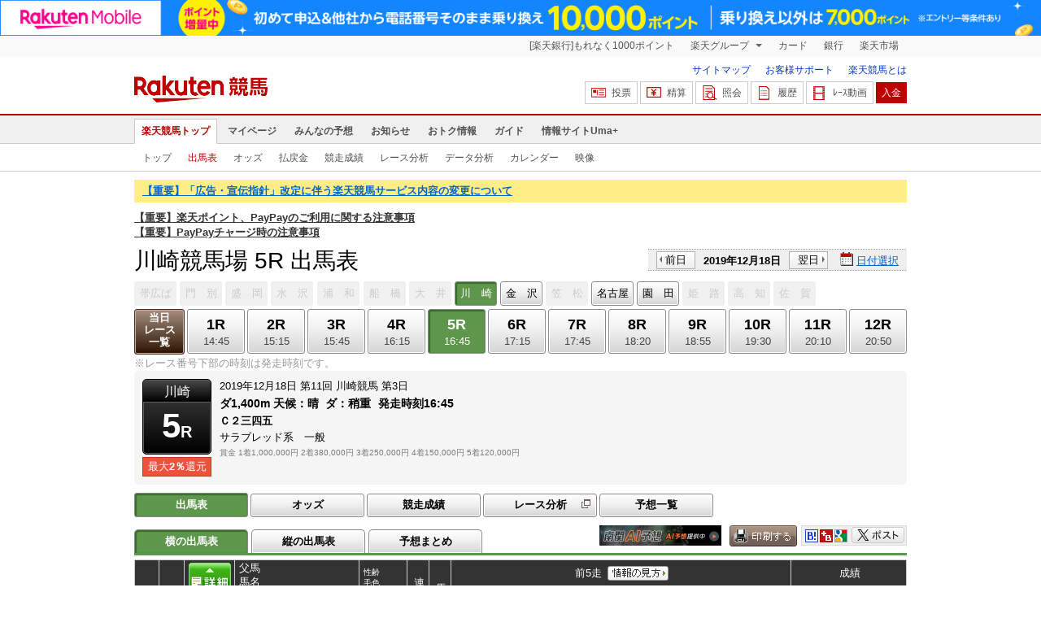

--- FILE ---
content_type: text/html; charset=UTF-8
request_url: https://keiba.rakuten.co.jp/race_card/list/RACEID/201912182100000005
body_size: 19583
content:
<!DOCTYPE HTML PUBLIC "-//W3C//DTD HTML 4.01 Transitional//EN" "http://www.w3.org/TR/html4/loose.dtd">
<html lang="ja"
      prefix="og: http://ogp.me/ns# fb: http://www.facebook.com/2008/fbml mixi: http://mixi-platform.com/ns# gr: http://gree.jp/ns">
<head>
    <meta http-equiv="Content-Type" content="text/html; charset=utf-8">
    <meta name="format-detection" content="telephone=no">

    <meta name="title" content="川崎競馬場 出馬表 | 2019/12/18 5R ：楽天競馬" data-vmid="title">
    <meta name="description" content="川崎競馬場 5Rの出馬表ページです。投票機能にコミュニティなど、楽天競馬では競馬の予想や馬券の購入を楽しくする情報を提供しています。(2019/12/18)" data-vmid="description">
    <meta name="keywords" content="地方競馬,競馬,川崎競馬場,5R,Ｃ２三四五　,出馬表,シャンパンムーン,ククシカ,サツキロマン,ミータカラノテガミ,ヤマニンイリザブル,キモンズラブ,ハクサンサンサン,シゲルルビー,エメラルドスピアー,アキレアガール,トロペジェンヌ,メイショウケンザン,馬券,予想,購入,投票,ライブ映像,キャンペーン,ネット投票,南関東">
    <meta name="language" content="ja">
    <meta name="viewport" content="width=1020">

    <meta property="og:title" content="川崎競馬場 出馬表 | 2019/12/18 5R ：楽天競馬" data-vmid="og:title">
    <meta property="og:description" content="川崎競馬場 5Rの出馬表ページです。投票機能にコミュニティなど、楽天競馬では競馬の予想や馬券の購入を楽しくする情報を提供しています。(2019/12/18)" data-vmid="og:description">
    <meta property="og:site_name" content="楽天競馬">
    <meta property="og:image" content="https://keiba.r10s.jp/img/ogp/race_card_list.jpg?id=5a8a345a2bd990fcfdd5e95147fe1b0f">
    <meta property="og:type" content="website">
    <meta property="fb:app_id" content="277381235708363">
    <meta property="twitter:account_id" content="4503599628228348">


<title>川崎競馬場 出馬表 | 2019/12/18 5R ：楽天競馬</title>

<link rel="shortcut icon" href="/favicon.png?id=ab1960e731ca15c0cdf9e85b42f98280">
<link rel="apple-touch-icon" href="https://keiba.r10s.jp/img_common/apple_touch_icon.png?id=e5fcccd0eea0585e95251e03a262a44f">
<link rel="canonical" href="https://keiba.rakuten.co.jp/race_card/list/RACEID/201912182100000005">
            <link href="https://keiba.r10s.jp/assets/css/default.css?id=e50f091246102a0079628017a7d8fa82" rel="stylesheet" type="text/css">
        <link href="https://keiba.r10s.jp/assets/css/print.css?id=43ca904a56ea035b5c07bcafcdbf73b9" media="print" rel="stylesheet" type="text/css">
    <link href="https://keiba.r10s.jp/ts_css/common/banner_list.css?id=202107121715" rel="stylesheet" type="text/css">
    <script type="text/javascript">
    t = 'UNfGzlzlFQDqP3zZ4%2FcXj8sRerMqDAR8x%2ByD8yvr8vU%3D';
            mydomainMaintFlag = false;
    </script>
</head>
<body bgcolor="">
            
        <div class="frheader">
                            <noscript>
    <div class="noscriptbar">
        <div class="header_common_inner">
            <p class="noscriptbar_text">
                JavaScriptが無効の為、一部のコンテンツをご利用いただけません。
                JavaScriptの設定を有効にしてからご利用いただきますようお願いいたします。
                （<a href="https://ichiba.faq.rakuten.net/detail/000006432">設定方法</a>）
            </p>
        </div>
    </div>
</noscript>                <div class="groupnav">
    <div class="header_common_inner frheader_clearfix">
        <ul class="groupnav_list frheader_clearfix">
            <li id="grpNote" class="groupnav_list_item">
                <noscript>
                    <a href="https://card.rakuten.co.jp/entry/">
                        今すぐ2,000ポイント！
                    </a>
                </noscript>
            </li>
            <li class="groupnav_list_dropdown">
                <a href="https://www.rakuten.co.jp/sitemap/">
                    楽天グループ
                </a>
                <ul class="groupnav_list_dropdownlist">
                    <li class="groupnav_list_dropdownlist_item">
                        <a href="https://books.rakuten.co.jp/?scid=wi_grp_gmx_kba_hepullbu_boo" rel="nofollow">
                            楽天ブックス
                        </a>
                    </li>
                    <li class="groupnav_list_dropdownlist_item">
                        <a href="https://travel.rakuten.co.jp/?scid=wi_grp_gmx_kba_hepullbu_trv" rel="nofollow">
                            楽天トラベル
                        </a>
                    </li>
                    <li class="groupnav_list_dropdownlist_item">
                        <a href="https://takarakuji.rakuten.co.jp/?scid=wi_grp_gmx_kba_hepullbu_tkk" rel="nofollow">
                            楽天×宝くじ
                        </a>
                    </li>
                    <li class="groupnav_list_dropdownlist_item">
                        <a href="https://toolbar.rakuten.co.jp/?scid=wi_grp_gmx_kba_hepullbu_too" rel="nofollow">
                            楽天ウェブ検索
                        </a>
                    </li>
                    <li class="groupnav_list_dropdownlist_item">
                        <a href="https://www.rakuten-edy.co.jp/?scid=wi_grp_gmx_kba_hepullbu_edy" rel="nofollow">
                            楽天Edy
                        </a>
                    </li>
                    <li class="groupnav_list_dropdownlist_item">
                        <a href="https://www.rakuten.co.jp/sitemap/">
                            サービス一覧
                        </a>
                    </li>
                </ul>
            </li>
            <li class="groupnav_list_item">
                <a href="https://ad2.trafficgate.net/t/r/8193/1441/99636_99636/"
                   rel="nofollow">
                    カード
                </a>
            </li>
            <li class="groupnav_list_item">
                <a href="https://www.rakuten-bank.co.jp/?scid=wi_grp_gmx_kba_hetopbu_bnk"
                   rel="nofollow">
                    銀行
                </a>
            </li>
            <li class="groupnav_list_item">
                <a href="https://www.rakuten.co.jp/">
                    楽天市場
                </a>
            </li>
        </ul>
    </div>
</div>
<script type="text/javascript" src="//jp.rakuten-static.com/1/js/lib/prm_selector_02.js"></script>                <div class="siteheader">
    <div class="header_common_inner frheader_clearfix">
        <div class="siteheader_logo">
    <div class="siteheader_logo_img">
        <strong>
            <a href="https://keiba.rakuten.co.jp/?l-id=keiba_header_logo">
                <img src="https://keiba.r10s.jp/img_common/pc/icon_sh_logo.png?id=9bc36fbd963e759a6fbc3316c0f6442d" alt="楽天競馬" width="164" height="33">
            </a>
        </strong>
    </div>
</div>
        <div class="siteheader_menu">
    <ul class="siteheader_helplist">
        <li class="siteheader_helplist_item">
            <a href="//keiba.rakuten.co.jp/guide/sitemap?l-id=keiba_header_sitemap">サイトマップ</a>
        </li>
        <li class="siteheader_helplist_item">
            <a href="//r10.to/hNJdpk"  data-ratId="keiba_header_faq" data-ratEvent="click" data-ratParam="all" >お客様サポート</a>
        </li>
        <li class="siteheader_helplist_item">
            <a href="//keiba.rakuten.co.jp/guide/howto/registration?l-id=keiba_header_howtoRegistration">楽天競馬とは</a>
        </li>
    </ul>
    <ul class="siteheader_actionlist">
        <li class="siteheader_actionlist_item">
            <a class="siteheader_actionlist_btn"
               href="#"
               onclick="openSubWindow('https://bet.keiba.rakuten.co.jp/bet/?l-id=keiba_header_bet', 'PBET', '');
                        return false;"><!--
                --><span class="siteheader_actionlist_icon siteheader_actionlist_icon_bet"></span><!--
                --><span class="siteheader_actionlist_label">投票</span><!--
            --></a>
        </li>
        <li class="siteheader_actionlist_item">
            <a class="siteheader_actionlist_btn"
               href="#"
               onclick="openSubWindow('https://bet.keiba.rakuten.co.jp/bank/adjustment/?l-id=keiba_header_adjustment', 'PBET', '');
                        return false;"><!--
                --><span class="siteheader_actionlist_icon siteheader_actionlist_icon_charge"></span><!--
                --><span class="siteheader_actionlist_label">精算</span><!--
            --></a>
        </li>
        <li class="siteheader_actionlist_item">
            <a class="siteheader_actionlist_btn"
               href="#"
               onclick="openSubWindow('https://bet.keiba.rakuten.co.jp/reference/?l-id=keiba_header_reference', 'PBET', '');
                        return false;"><!--
                --><span class="siteheader_actionlist_icon siteheader_actionlist_icon_reference"></span><!--
                --><span class="siteheader_actionlist_label">照会</span><!--
            --></a>
        </li>
        <li class="siteheader_actionlist_item">
            <a class="siteheader_actionlist_btn"
               href="#"
               onclick="openSubWindow('https://bet.keiba.rakuten.co.jp/history/?l-id=keiba_header_history', 'PBET', '');
                        return false;"><!--
                --><span class="siteheader_actionlist_icon siteheader_actionlist_icon_history"></span><!--
                --><span class="siteheader_actionlist_label">履歴</span><!--
            --></a>
        </li>
        <li class="siteheader_actionlist_item">
            <a class="siteheader_actionlist_btn"
               href="#"
               onclick="openSubWindow('https://keiba.rakuten.co.jp/livemovie?l-id=keiba_header_liveMovie', 'new', '');
                        return false;"><!--
                --><span class="siteheader_actionlist_icon siteheader_actionlist_icon_livemovie"></span><!--
                --><span class="siteheader_actionlist_label">ﾚｰｽ動画</span><!--
            --></a>
        </li>
        <li class="siteheader_actionlist_item siteheader_actionlist_btn_reposit"
            id="noBalanceStatus">
            <a class="siteheader_actionlist_btn"
               href="#"
               onclick="openSubWindow('https://bet.keiba.rakuten.co.jp/bank/deposit/?l-id=keiba_header_deposit', 'PBET', '');
                        return false;"><!--
                --><span class="siteheader_actionlist_label">入金</span><!--
            --></a>
        </li>
            </ul>
    </div>
    </div>
</div>                <div class="glonavmain">
    <div class="header_common_inner">
        <ul class="glonavmain_list frheader_clearfix">
                            <li class="glonavmain_list_item">
                    <a href="https://keiba.rakuten.co.jp?l-id=keiba_globalNavi_top"
                       class="glonavmain_list_item_current">
                        楽天競馬トップ
                    </a>
                </li>
                            <li class="glonavmain_list_item">
                    <a href="https://my.keiba.rakuten.co.jp?l-id=keiba_globalNavi_myTop"
                       class="">
                        マイページ
                    </a>
                </li>
                            <li class="glonavmain_list_item">
                    <a href="https://my.keiba.rakuten.co.jp/pcs?l-id=keiba_globalNavi_pcsTop"
                       class="">
                        みんなの予想
                    </a>
                </li>
                            <li class="glonavmain_list_item">
                    <a href="https://keiba.rakuten.co.jp/info/?l-id=keiba_globalNavi_info"
                       class="">
                        お知らせ
                    </a>
                </li>
                            <li class="glonavmain_list_item">
                    <a href="https://keiba.rakuten.co.jp/event/?l-id=keiba_globalNavi_event"
                       class="">
                        おトク情報
                    </a>
                </li>
                            <li class="glonavmain_list_item">
                    <a href="https://keiba.rakuten.co.jp/guide/?l-id=keiba_globalNavi_guide"
                       class="">
                        ガイド
                    </a>
                </li>
                            <li class="glonavmain_list_item">
                    <a href="https://keiba.rakuten.co.jp/umaplus/?l-id=keiba_globalNavi_umaplus"
                       class="">
                        情報サイトUma+
                    </a>
                </li>
                        <li class="glonavmain_list_item_right" id="messageWindow" style="display: none;">
                <a href="https://my.keiba.rakuten.co.jp/message/list/?l-id=keiba_globalNavi_message">
                    <span class="glonavmain_list_item_icon_message"></span>
                    新着メッセージ<span class="newnum">-</span>件
                </a>
            </li>
        </ul>
    </div>
</div>



    <div class="glonavsub">
    <div class="header_common_inner">
        <ul class="glonavsub_list frheader_clearfix">
                        <li class="glonavsub_list_item">
                                    <a class=""
                       href="https://keiba.rakuten.co.jp?l-id=top_subNavi_top"
                                            >
                        トップ
                    </a>
                            </li>
                        <li class="glonavsub_list_item">
                                    <a class="glonavsub_list_item_current"
                       href="https://keiba.rakuten.co.jp/race_card/list/RACEID/201912182100000005?l-id=top_subNavi_raceCard"
                                            >
                        出馬表
                    </a>
                            </li>
                        <li class="glonavsub_list_item">
                                    <a class=""
                       href="https://keiba.rakuten.co.jp/odds/tanfuku/RACEID/201912182100000005?l-id=top_subNavi_odds"
                                            >
                        オッズ
                    </a>
                            </li>
                        <li class="glonavsub_list_item">
                                    <a class=""
                       href="https://keiba.rakuten.co.jp/race_dividend/list/RACEID/201912182100000005?l-id=top_subNavi_dividend"
                                            >
                        払戻金
                    </a>
                            </li>
                        <li class="glonavsub_list_item">
                                    <a class=""
                       href="https://keiba.rakuten.co.jp/race_performance/list/RACEID/201912182100000005?l-id=top_subNavi_racePerformance"
                                            >
                        競走成績
                    </a>
                            </li>
                        <li class="glonavsub_list_item">
                                    <a class=""
                       href="https://keiba.rakuten.co.jp/race_analyze/vsList/RACEID/201912182100000005?l-id=top_subNavi_raceAnalyze"
                                            >
                        レース分析
                    </a>
                            </li>
                        <li class="glonavsub_list_item">
                                    <a class=""
                       href="https://keiba.rakuten.co.jp/analyze/RACEID/201912182100000005?l-id=top_subNavi_analyze"
                                            >
                        データ分析
                    </a>
                            </li>
                        <li class="glonavsub_list_item">
                                    <a class=""
                       href="https://keiba.rakuten.co.jp/calendar?l-id=top_subNavi_calendar"
                                            >
                        カレンダー
                    </a>
                            </li>
                        <li class="glonavsub_list_item">
                                    <a class=""
                       href="https://keiba.rakuten.co.jp/livemovie?l-id=top_subNavi_liveMovie"
                                                    target="new"
                                            >
                        映像
                    </a>
                            </li>
                    </ul>
    </div>
</div>
                    </div>

        <div id="announceBox">
            <div id="headerMsgBox">
<p><a href="https://keiba.rakuten.co.jp/info/point/2026/01/26/224195" target=_blank><strong>【重要】「広告・宣伝指針」改定に伴う楽天競馬サービス内容の変更について</strong></a></p>
</div><!-- /#headerMsgBox -->
            <div id="newsTopic">
<span class="stress title"><a href="https://keiba.rakuten.co.jp/info/other/2025/04/09/213575" target=_blank><strong>【重要】楽天ポイント、PayPayのご利用に関する注意事項</strong></a><br>
<a href="https://keiba.rakuten.co.jp/info/other/2025/06/19/216426" target=_blank><strong>【重要】PayPayチャージ時の注意事項</strong></a></span>
</div><!-- /#newsTopic -->
        </div>
    
        <div id="mainContainer">
        
        <div id="headline">
    <h1 class="unique">川崎競馬場 5R 出馬表</h1>

    <div class="dateSelect">
                    <div class="inner">
                
                <div>
                    <a href="https://keiba.rakuten.co.jp/race_card/list/RACEID/201912172100000005"
                       class="prev pager pressButton">前日</a>
                    <span class="selectedDay">2019年12月18日</span>
                    <a href="https://keiba.rakuten.co.jp/race_card/list/RACEID/201912192100000005"
                       class="next pager pressButton">翌日</a>
                </div>
                <span class="extraSelect calendar">日付選択</span>
            </div>
            </div>

</div><!-- /#headline -->

<div id="raceMenu">

    
    <ul class="raceTrack">
                                
            <li class="track01">
                                    
                    <span class="off">帯広ば</span>
                            </li>
                                
            <li class="track02">
                                    
                    <span class="off">門　別</span>
                            </li>
                                
            <li class="track03">
                                    
                    <span class="off">盛　岡</span>
                            </li>
                                
            <li class="track04">
                                    
                    <span class="off">水　沢</span>
                            </li>
                                
            <li class="track05">
                                    
                    <span class="off">浦　和</span>
                            </li>
                                
            <li class="track06">
                                    
                    <span class="off">船　橋</span>
                            </li>
                                
            <li class="track07">
                                    
                    <span class="off">大　井</span>
                            </li>
                                
            <li class="track08">
                                    
                    <span class="selected">川　崎</span>

                            </li>
                                
            <li class="track09">
                                                                                                                                    
                                                            <a href="https://keiba.rakuten.co.jp/race_card/list/RACEID/201912182218170205">金　沢</a>
                                                                                                                                                                                            </li>
                                
            <li class="track10">
                                    
                    <span class="off">笠　松</span>
                            </li>
                                
            <li class="track11">
                                                                                                                                                                                
                                                            <a href="https://keiba.rakuten.co.jp/race_card/list/RACEID/201912182433200105">名古屋</a>
                                                                                                                                                </li>
                                
            <li class="track12">
                                                                                                                                                                                                                            
                                                            <a href="https://keiba.rakuten.co.jp/race_card/list/RACEID/201912182726210405">園　田</a>
                                                                                                    </li>
                                
            <li class="track13">
                                    
                    <span class="off">姫　路</span>
                            </li>
                                                                        
            <li class="track15">
                                    
                    <span class="off">高　知</span>
                            </li>
                                
            <li class="track16">
                                    
                    <span class="off">佐　賀</span>
                            </li>
                                        </ul><!-- /.raceTrack -->

    
            
                    
            <ul class="raceNumber">
                                                                                        
                                                            <li class="list">
                                                                            <a href="https://keiba.rakuten.co.jp/race_card/list/RACEID/201912182135110300">当日<br>レース<br>一覧</a>
                                                                    </li>
                                                                                                                                        <li>
                                                                
                                    <a href="https://keiba.rakuten.co.jp/race_card/list/RACEID/201912182135110301">
                <span class="num">1R</span>
                <span class="time">14:45</span>
            </a>
                                            </li>
                                                                                            <li>
                                                                
                                    <a href="https://keiba.rakuten.co.jp/race_card/list/RACEID/201912182135110302">
                <span class="num">2R</span>
                <span class="time">15:15</span>
            </a>
                                            </li>
                                                                                            <li>
                                                                
                                    <a href="https://keiba.rakuten.co.jp/race_card/list/RACEID/201912182135110303">
                <span class="num">3R</span>
                <span class="time">15:45</span>
            </a>
                                            </li>
                                                                                            <li>
                                                                
                                    <a href="https://keiba.rakuten.co.jp/race_card/list/RACEID/201912182135110304">
                <span class="num">4R</span>
                <span class="time">16:15</span>
            </a>
                                            </li>
                                                                                            <li>
                                                                
                                    <span class="selected">
            <span class="num">5R</span>
            <span class="time">16:45</span>
        </span>
                                </li>
                                                                                            <li>
                                                                
                                    <a href="https://keiba.rakuten.co.jp/race_card/list/RACEID/201912182135110306">
                <span class="num">6R</span>
                <span class="time">17:15</span>
            </a>
                                            </li>
                                                                                            <li>
                                                                
                                    <a href="https://keiba.rakuten.co.jp/race_card/list/RACEID/201912182135110307">
                <span class="num">7R</span>
                <span class="time">17:45</span>
            </a>
                                            </li>
                                                                                            <li>
                                                                
                                    <a href="https://keiba.rakuten.co.jp/race_card/list/RACEID/201912182135110308">
                <span class="num">8R</span>
                <span class="time">18:20</span>
            </a>
                                            </li>
                                                                                            <li>
                                                                
                                    <a href="https://keiba.rakuten.co.jp/race_card/list/RACEID/201912182135110309">
                <span class="num">9R</span>
                <span class="time">18:55</span>
            </a>
                                            </li>
                                                                                            <li>
                                                                
                                    <a href="https://keiba.rakuten.co.jp/race_card/list/RACEID/201912182135110310">
                <span class="num">10R</span>
                <span class="time">19:30</span>
            </a>
                                            </li>
                                                                                            <li>
                                                                
                                    <a href="https://keiba.rakuten.co.jp/race_card/list/RACEID/201912182135110311">
                <span class="num">11R</span>
                <span class="time">20:10</span>
            </a>
                                            </li>
                                                                                            <li>
                                                                
                                    <a href="https://keiba.rakuten.co.jp/race_card/list/RACEID/201912182135110312">
                <span class="num">12R</span>
                <span class="time">20:50</span>
            </a>
                                            </li>
                                                                                                                                                                                                                                                    </ul><!-- /.raceNumber -->
            
</div><!-- /#raceMenu -->


    <div class="raceNumberCaption">
        <p class="postTime">※レース番号下部の時刻は発走時刻です。</p>
    </div>


                    
            <div id="raceInfomation"> 
    <div class="mainFlame">
        
        <div class="raceTitle">
            <div class="placeNumber">
                <span class="racePlace">川崎</span>
                <span class="raceNumber"><span class="num">5</span>R</span>
            </div>
                            <ul class='option'>
                                            <li class="returnPoint">最大<em>2％</em>還元</li>
                                                        </ul>
                    </div>

        
        <div class="raceNote">
            
            <ul class="trackState">
                <li>2019年12月18日</li>
                <li>第11回</li>
                <li>川崎競馬</li>
                <li>第3日</li>
            </ul>
            
            <ul class="trackState trackMainState">
                <li class="distance">
                    ダ1,400m
                </li>
                <li>
                    <dl>
                        
                                                    <dt>天候：</dt><dd>晴</dd>
                                                
                                                    <dt>ダ：</dt><dd>稍重</dd>
                                                
                                                    <dt>発走時刻</dt><dd>16:45</dd>
                                            </dl>
                </li>
            </ul>
            
            <h2>Ｃ２三四五　</h2>
            <ul class="horseCondition">
                <li>サラブレッド系　一般</li>
            </ul>
            
            <dl class="prizeMoney">
                <dt>賞金</dt>
                <dd>
                    <ol>
                                                    <li>1着1,000,000円</li>
                                                    <li>2着380,000円</li>
                                                    <li>3着250,000円</li>
                                                    <li>4着150,000円</li>
                                                    <li>5着120,000円</li>
                                            </ol>
                </dd>
            </dl>
            
                    </div>

        
            </div>
</div>
            
            <div id="localBox">
        <ul class="localMenu">
            <li>
                                    <span class="selected">出馬表</span>
                            </li><!--
                            
                --><li>
                                            <a href="https://keiba.rakuten.co.jp/odds/tanfuku/RACEID/201912182100000005">オッズ</a>
                                    </li><!--
                                        
                --><li>
                                            <a href="https://keiba.rakuten.co.jp/race_performance/list/RACEID/201912182100000005">競走成績</a>
                                    </li><!--
                        --><li>
                <a href="https://keiba.rakuten.co.jp/race_analyze/vsList/RACEID/201912182100000005" target="raceAnalyze"l
                   class="blank">レース分析</a>
            </li><!--
                        --><li>
                <a href="https://my.keiba.rakuten.co.jp/pcs/prediction/list/RACEID/201912182100000005">予想一覧</a>
            </li>
        </ul>
    </div>

            <div id="localTab">
                <div class="tabWrap">
                    <ul class="localTab">
                        <!-- racecard tab -->
                        <li>
            <span class="selected">横の出馬表</span>
    </li>
<li>
            <a href="https://keiba.rakuten.co.jp/race_card/list/RACEID/201912182100000005/mode/1">縦の出馬表</a>
    </li>
<li>
            <a href="https://keiba.rakuten.co.jp/race_card/list/RACEID/201912182100000005/mode/2">予想まとめ</a>
    </li>

                    </ul>

                    <div class="tableCaption">
                                                    <div style="float: left;margin-right: 10px;">
<a href="https://keiba.rakuten.co.jp/special_event/nankan_ai/?l-id=racecard_bnr_nankan_ai"><img src="https://keiba.rakuten.co.jp/ts_special_event/nankan_ai/img/bnr_300x50.png" alt="南関Ai予想" width="150" height="25"></a>
</div>                        
                                                    <div class="print">
                                <img src="https://keiba.r10s.jp/img/com/button_print.gif?id=84e01eb7ff7a7be1d9f4b8269852f4f2" alt="印刷する" data-help="aboutPrint" data-function="helpPop" width="83" height="26">
                            </div>
                        
                        <ul class="userTool">
                            
                            <li>
    <dl>
        <dd class="hatena">
            <img src="https://keiba.r10s.jp/img/com/button_tool.gif?id=a9b0952b75cbe9d1142a985ea57fac31" alt="はてなブックマークに追加" width="320" height="36">
        </dd>
        <dd class="buzzurl">
            <img src="https://keiba.r10s.jp/img/com/button_tool.gif?id=a9b0952b75cbe9d1142a985ea57fac31" alt="Buzzurlにブックマーク" width="320" height="36">
        </dd>
        <dd class="google">
            <img src="https://keiba.r10s.jp/img/com/button_tool.gif?id=a9b0952b75cbe9d1142a985ea57fac31" alt="Google Bookmarksに追加" width="320" height="36">
        </dd>
    </dl>
</li>
<li class="twitter">
    <img src="https://keiba.r10s.jp/img/com/button_tool.gif?id=a9b0952b75cbe9d1142a985ea57fac31" alt="ポストする" width="320" height="36">
</li>

                        </ul>
                    </div>
                </div>
            </div>

            
                            <div id="forecastPop" class="">
    <div class="inner">
        <div class="body">
                            <ul class="check">
                    <li><input name="predict" type="checkbox" id="ck1" value="" checked><label for="ck1">予想印を公開</label>
                    </li>
                    <li><input name="memo" type="checkbox" id="ck2" disabled><label for="ck2" value="">メモを公開</label>
                    </li>
                </ul>
                <ul class="mark">
                    <li>
                        <div>◎<span class="mark01">-</span></div>
                        ◎（本命）
                    </li>
                    <li>
                        <div>&#x25EF;<span class="mark02">-</span></div>&#x25EF;（対抗）
                    </li>
                    <li>
                        <div>▲<span class="mark03">-</span></div>
                        ▲（単穴）
                    </li>
                    <li>
                        <div>△<span class="mark04">-</span></div>
                        △（連下）
                    </li>
                </ul>
                <div class="textArea">
                    <textarea name="memo"></textarea>
                    <p class="limit"><span class="current"><em>0</em>文字</span> / <em
                                class="max">200</em>文字</p>
                </div>
                <div class="btnArea">
                    <a href="#" class="btnForecast">
                        <img src="https://keiba.r10s.jp/img/com/btn_forecast_pop.gif?id=f498d886a35698e88c5652bd0442badc" alt="予想登録" width="111" height="80">
                    </a>
                    <div class="bettingButton" style="display:none">
                        <a href="#" class="button betting boxBet voteBlankBtn" data-function="helpPop"
                           data-help="aboutPredict"
                           onclick="openSubWindow(&#039;https://my.keiba.rakuten.co.jp/pcs/prediction/marunoriVote/RACEID/201912182100000005/myCurrent/1&#039;, &#039;PBET&#039;, &#039;&#039;);">
                           <span>予想印で投票</span>
                        </a>
                    </div>
                </div>
                <ul class="attention">
                    <li>※予想非公開の場合は、予想スコアが獲得できません。予想は公開にした場合、非公開にできません。</li>
                    <li>※予想の登録を反映するまでお時間をいただく場合があります。</li>
                </ul>
                    </div><!-- /body -->
        <div class="loading">
            <img src="https://keiba.r10s.jp/img/com/icon_loading.gif?id=9e64cc36be9254f7a9082f556518f0b7" alt="loading" width="32" height="32">
        </div>
        <p class="entryNote"></p>
    </div><!-- /inner -->
    <div class="detail"><a href="#">×閉じる</a></div>
</div><!-- /forecastPop -->


                                        
                <div id="oddsField" class="raceCardField">
    <table cellspacing="0" class="dataTable selectWrap" summary="出馬表">
        <thead class="raceCard">
        <tr>
    <th rowspan="2" class="position" scope="col">枠番</th>
    <th rowspan="2" class="number" scope="col">馬番</th>
            <th rowspan="2" class="myForecast" scope="col">
            <div class="detail">
                <a href="#">
                    <img src="https://keiba.r10s.jp/img/com/btn_dataTable_forecast.gif?id=96ce53e53192219ce26b7712deeec2d8" alt="詳細" width="300" height="300">
                </a>
            </div>
                            <div id="registerBtn">あなたの<br>予想</div>
                    </th>
        <th rowspan="2" class="name" scope="col">父馬<br>馬名<br>母馬<br>オッズ<br>誕生日<br>馬主名<br>生産牧場</th>
    <th rowspan="2" class="profile" scope="col">性齢<br>毛色<br>負担重量<br>騎手名<br>【勝率】<br>【3着内率】<br>調教師名</th>

    <th rowspan="2" class="weight" scope="col">連対時馬体重</th>
    <th rowspan="2" class="weightDistance" scope="col">馬体重増減</th>
    <th colspan="5" class="lately" scope="col">前5走
                    <dl class="informNote">
                <dt>
                    <img src="https://keiba.r10s.jp/img/com/button_note.gif?id=819f615f14ab7636213d8824ff8aaa1e" alt="情報の見方" width="75" height="36">
                </dt>

                <dd>着順 馬場状態 出走頭数<br>
                    競馬場 競走日<br>
                    レース名<br>
                    格 組<br>
                    内外回り 距離 右左回り 馬場 人気<br>
                    騎手 負担重量<br>

                    タイム（1着もしくは、2着馬との差）<br>
                    上がり3F 馬体重 発走ゲート番号<br>
                    コーナー通過順位<br>
                    1着もしくは2着馬名
                </dd>
            </dl><!-- /.informNote -->
            </th>
    <th colspan="2" scope="col" class="order">成績</th>
</tr>
<tr>
    <th class="race" scope="col">前走</th>
    <th class="race" scope="col">前々走</th>
    <th class="race" scope="col">3走前</th>
    <th class="race" scope="col">4走前</th>
    <th class="race" scope="col">5走前</th>
    <th class="orderCourse" scope="col">全成績<br>当該競馬場<br>1400m成績<br>当該コース</th>
    <th class="orderDistance" scope="col">
                    1400m以下<br>1401～1600<br>1601～1800<br>1801m以上
            </th>
</tr>
        </thead>
        <tbody class="raceCard">
                    
            <tr class="box01"
    data-grouping="1">
            <th rowspan="3" class="position" scope="row">
            1</th>
    
    
    <td rowspan="3" class="number">
                    1
            </td>

            
        <td rowspan="3" class="myForecast">
                            <select name="uma01" id="">
                    <option value="0">-</option>
                    <option value="1">◎</option>
                    <option value="2">&#x25EF;</option>
                    <option value="3">▲</option>
                    <option value="4">△</option>
                    <option value="9">消</option>
                </select>
                    </td>
    
    
    <td rowspan="3" class="name">
        キンシャサノキセキ<br>
        <span class="mainHorse"><a @click="sendLinkToApp"
                href="https://keiba.rakuten.co.jp/horse_detail/detail/HORSEID/2820180094"
                target="_blank">シャンパンムーン</a></span>
        <br>
        カンタオーラ
        <div class="append">
            (Ｂａｌｌｉｎｇａｒｒｙ)

            <span class="rate">
                                    65.6
                    （8人気）
                
            </span>
            2016/4/15生<br>
            小林克己<br>
                            浦新徳司生産
                    </div>
    </td>
    
            <td rowspan="3" class="profile">
        牡3<br>
    鹿毛<br>
    54.0
    <br>
            <a @click="sendLinkToApp" target="_blank"
            href="https://keiba.rakuten.co.jp/jockey/detail/JOCKEYID/31251">△臼井健</a>
        <br>（船　橋）<br>
    【<span class="hot">1.4%</span>】<br>
    【<span class="dark">11.9%</span>】<br>
    凾館一<br>
    </td>

    
    <td rowspan="3" class="weight">
                    442<br>|<br>445
            </td>

    
    <td rowspan="3" class="weightDistance">
        455<br> +2
    </td>

    
                        <td rowspan="3" class="race place06">

<div class="firstInfo">
            <span class="place">6</span>
        <span class="noteInfo">
        <span class="stateInfo">稍</span>
        <span class="numberInfo">12頭</span>
    </span>

    </div>

船橋 19.12.11<br>
    <span class="raceName">
        <a @click="sendLinkToApp"
            href="https://keiba.rakuten.co.jp/race_performance/list/RACEID/201912111900000007">ジュエルミネ</a>
    </span>
    <br>

    Ｃ２五六<br>

1500左ダ
7人<br>

△臼井健
54.0<br>

    1:39.6 (1.8)
    <br>

    41.1 453k 6番
    <br>
    10-10-11-8<br>

ファンラヴィ<br>

</td>
                                <td rowspan="3" class="race place08">

<div class="firstInfo">
            <span class="place">8</span>
        <span class="noteInfo">
        <span class="stateInfo">稍</span>
        <span class="numberInfo">11頭</span>
    </span>

    </div>

川崎 19.11.19<br>
    <span class="raceName">
        <a @click="sendLinkToApp"
            href="https://keiba.rakuten.co.jp/race_performance/list/RACEID/201911192100000004">Ｃ２四五　</a>
    </span>
    <br>

    Ｃ２四五<br>

1500左ダ
11人<br>

高橋利
56.0<br>

    1:38.8 (1.6)
    <br>

    41.3 446k 11番
    <br>
    8-4-4-7<br>

ブルベアブロ<br>

</td>
                                <td rowspan="3" class="race place06">

<div class="firstInfo">
            <span class="place">6</span>
        <span class="noteInfo">
        <span class="stateInfo">不</span>
        <span class="numberInfo">12頭</span>
    </span>

    </div>

船橋 19.10.30<br>
    <span class="raceName">
        <a @click="sendLinkToApp"
            href="https://keiba.rakuten.co.jp/race_performance/list/RACEID/201910301900000005">Ｃ２五六　</a>
    </span>
    <br>

    Ｃ２五六<br>

1500左ダ
11人<br>

野澤憲
56.0<br>

    1:39.3 (2.2)
    <br>

    40.6 448k 5番
    <br>
    11-10-9-7<br>

ゴージャスバ<br>

</td>
                                <td rowspan="3" class="race place07">

<div class="firstInfo">
            <span class="place">7</span>
        <span class="noteInfo">
        <span class="stateInfo">稍</span>
        <span class="numberInfo">12頭</span>
    </span>

    </div>

浦和 19.10.08<br>
    <span class="raceName">
        <a @click="sendLinkToApp"
            href="https://keiba.rakuten.co.jp/race_performance/list/RACEID/201910081800000007">Ｃ２六七八　</a>
    </span>
    <br>

    Ｃ２六七八<br>

1400左ダ
11人<br>

△臼井健
54.0<br>

    1:30.8 (1.2)
    <br>

    39.4 447k 11番
    <br>
    12-10-9-8<br>

ウインウェル<br>

</td>
                                <td rowspan="3" class="race place06">

<div class="firstInfo">
            <span class="place">6</span>
        <span class="noteInfo">
        <span class="stateInfo">稍</span>
        <span class="numberInfo">12頭</span>
    </span>

    </div>

船橋 19.09.24<br>
    <span class="raceName">
        <a @click="sendLinkToApp"
            href="https://keiba.rakuten.co.jp/race_performance/list/RACEID/201909241900000003">３歳二　</a>
    </span>
    <br>

    ３歳二<br>

1500左ダ
8人<br>

△臼井健
54.0<br>

    1:40.5 (2.6)
    <br>

    41.5 445k 5番
    <br>
    12-10-10-9<br>

スウォードク<br>

</td>
                
    <td rowspan="1" class="orderCourse">

                    <div class="textSet">
                <span class="place01">0</span><span
                    class="place02">2</span><span
                    class="place03">0</span><span>24</span>
            </div>
            <br>
                    <div class="textSet">
                <span class="place01">0</span><span
                    class="place02">1</span><span
                    class="place03">0</span><span>4</span>
            </div>
            <br>
                    <div class="textSet">
                <span class="place01">0</span><span
                    class="place02">1</span><span
                    class="place03">0</span><span>2</span>
            </div>
            <br>
                    <div class="textSet">
                <span class="place01">0</span><span
                    class="place02">1</span><span
                    class="place03">0</span><span>1</span>
            </div>
            <br>
            </td>

    
    <td rowspan="1" class="orderDistance">
                                    
                <div class="textSet">
                    <span class="place01">0</span><span
                        class="place02">2</span><span
                        class="place03">0</span><span>8</span>
                </div>
                <br>
                            
                <div class="textSet">
                    <span class="place01">0</span><span
                        class="place02">0</span><span
                        class="place03">0</span><span>16</span>
                </div>
                <br>
                            
                <div class="textSet">
                    <span class="place01">0</span><span
                        class="place02">0</span><span
                        class="place03">0</span><span>0</span>
                </div>
                <br>
                            
                <div class="textSet">
                    <span class="place01">0</span><span
                        class="place02">0</span><span
                        class="place03">0</span><span>0</span>
                </div>
                <br>
                        </td>
</tr>


    <tr data-grouping="1">
<th colspan="2" class="time">持ち時計</th>
</tr>

    <tr data-grouping="1">
<td class="timeDistance" scope="col">
    900<br>1400<br>1500<br>川1400
</td>
<td class="time">
            
                    <div class="textSet">-</div>
                    
                    <div class="textSet">
                浦1308稍ダ7
            </div>
                    
                    <div class="textSet">
                川1388稍ダ8
            </div>
                    
                    <div class="textSet">
                川1331重ダ2
            </div>
            </td>
</tr>
                    
            <tr class="box02"
    data-grouping="2">
            <th rowspan="3" class="position" scope="row">
            2</th>
    
    
    <td rowspan="3" class="number">
                    2
            </td>

            
        <td rowspan="3" class="myForecast">
                            <select name="uma02" id="">
                    <option value="0">-</option>
                    <option value="1">◎</option>
                    <option value="2">&#x25EF;</option>
                    <option value="3">▲</option>
                    <option value="4">△</option>
                    <option value="9">消</option>
                </select>
                    </td>
    
    
    <td rowspan="3" class="name">
        ヘニーヒューズ<br>
        <span class="mainHorse"><a @click="sendLinkToApp"
                href="https://keiba.rakuten.co.jp/horse_detail/detail/HORSEID/2920180135"
                target="_blank">ククシカ</a></span>
        <br>
        レッドアンコール
        <div class="append">
            (キングカメハメハ)

            <span class="rate">
                                    <span class="dark">393.7</span>
                    （12人気）
                
            </span>
            2016/4/17生<br>
            篠原徹<br>
                            森永聡生産
                    </div>
    </td>
    
            <td rowspan="3" class="profile">
        牝3<br>
    栗毛<br>
    54.0
    <br>
            <a @click="sendLinkToApp" target="_blank"
            href="https://keiba.rakuten.co.jp/jockey/detail/JOCKEYID/31228">寺島憂</a>
        <br>（浦　和）<br>
    【<span class="hot">0.0%</span>】<br>
    【<span class="dark">0.0%</span>】<br>
    山越光<br>
    </td>

    
    <td rowspan="3" class="weight">
                    432<br>|<br>452
            </td>

    
    <td rowspan="3" class="weightDistance">
        445<br> -5
    </td>

    
                        <td rowspan="3" class="race place10">

<div class="firstInfo">
            <span class="place">10</span>
        <span class="noteInfo">
        <span class="stateInfo">重</span>
        <span class="numberInfo">11頭</span>
    </span>

    </div>

浦和 19.11.26<br>
    <span class="raceName">
        <a @click="sendLinkToApp"
            href="https://keiba.rakuten.co.jp/race_performance/list/RACEID/201911261800000007">上州和牛賞　</a>
    </span>
    <br>

    Ｃ２<br>

800左ダ
9人<br>

寺島憂
54.0<br>

    50.6 (2.7)
    <br>

    37.7 450k 3番
    <br>
    10-10<br>

シグラップリ<br>

</td>
                                <td rowspan="3" class="race place09">

<div class="firstInfo">
            <span class="place">9</span>
        <span class="noteInfo">
        <span class="stateInfo">重</span>
        <span class="numberInfo">11頭</span>
    </span>

    </div>

浦和 19.11.05<br>
    <span class="raceName">
        <a @click="sendLinkToApp"
            href="https://keiba.rakuten.co.jp/race_performance/list/RACEID/201911051800000003">Ｃ２六七　</a>
    </span>
    <br>

    Ｃ２六七<br>

1400左ダ
11人<br>

寺島憂
54.0<br>

    1:33.0 (3.1)
    <br>

    42.6 452k 12番
    <br>
    5-6-10-9<br>

ラキエストバ<br>

</td>
                                <td rowspan="3" class="race place05">

<div class="firstInfo">
            <span class="place">5</span>
        <span class="noteInfo">
        <span class="stateInfo">重</span>
        <span class="numberInfo">8頭</span>
    </span>

    </div>

川崎 19.10.23<br>
    <span class="raceName">
        <a @click="sendLinkToApp"
            href="https://keiba.rakuten.co.jp/race_performance/list/RACEID/201910232100000005">Ｃ２六七八　</a>
    </span>
    <br>

    Ｃ２六七八<br>

1400左ダ
6人<br>

寺島憂
54.0<br>

    1:34.4 (1.6)
    <br>

    42.7 456k 2番
    <br>
    2-2-2-4<br>

アークシュン<br>

</td>
                                <td rowspan="3" class="race place10">

<div class="firstInfo">
            <span class="place">10</span>
        <span class="noteInfo">
        <span class="stateInfo">稍</span>
        <span class="numberInfo">12頭</span>
    </span>

    </div>

浦和 19.10.09<br>
    <span class="raceName">
        <a @click="sendLinkToApp"
            href="https://keiba.rakuten.co.jp/race_performance/list/RACEID/201910091800000005">秩父龍勢賞　</a>
    </span>
    <br>

    Ｃ２九十<br>

1500左ダ
10人<br>

寺島憂
54.0<br>

    1:39.8 (2.5)
    <br>

    41.6 453k 10番
    <br>
    2-2-3-9<br>

エドノミッド<br>

</td>
                                <td rowspan="3" class="race place07">

<div class="firstInfo">
            <span class="place">7</span>
        <span class="noteInfo">
        <span class="stateInfo">不</span>
        <span class="numberInfo">7頭</span>
    </span>

    </div>

浦和 19.09.09<br>
    <span class="raceName">
        <a @click="sendLinkToApp"
            href="https://keiba.rakuten.co.jp/race_performance/list/RACEID/201909091800000001">３歳四　</a>
    </span>
    <br>

    ３歳四<br>

1400左ダ
3人<br>

寺島憂
54.0<br>

    1:31.5 (4.1)
    <br>

    41.6 450k 2番
    <br>
    3-3-7-7<br>

ジョースイー<br>

</td>
                
    <td rowspan="1" class="orderCourse">

                    <div class="textSet">
                <span class="place01">0</span><span
                    class="place02">3</span><span
                    class="place03">1</span><span>10</span>
            </div>
            <br>
                    <div class="textSet">
                <span class="place01">0</span><span
                    class="place02">1</span><span
                    class="place03">0</span><span>2</span>
            </div>
            <br>
                    <div class="textSet">
                <span class="place01">0</span><span
                    class="place02">2</span><span
                    class="place03">1</span><span>7</span>
            </div>
            <br>
                    <div class="textSet">
                <span class="place01">0</span><span
                    class="place02">1</span><span
                    class="place03">0</span><span>2</span>
            </div>
            <br>
            </td>

    
    <td rowspan="1" class="orderDistance">
                                    
                <div class="textSet">
                    <span class="place01">0</span><span
                        class="place02">3</span><span
                        class="place03">1</span><span>9</span>
                </div>
                <br>
                            
                <div class="textSet">
                    <span class="place01">0</span><span
                        class="place02">0</span><span
                        class="place03">0</span><span>1</span>
                </div>
                <br>
                            
                <div class="textSet">
                    <span class="place01">0</span><span
                        class="place02">0</span><span
                        class="place03">0</span><span>0</span>
                </div>
                <br>
                            
                <div class="textSet">
                    <span class="place01">0</span><span
                        class="place02">0</span><span
                        class="place03">0</span><span>0</span>
                </div>
                <br>
                        </td>
</tr>


    <tr data-grouping="2">
<th colspan="2" class="time">持ち時計</th>
</tr>

    <tr data-grouping="2">
<td class="timeDistance" scope="col">
    900<br>1400<br>1500<br>川1400
</td>
<td class="time">
            
                    <div class="textSet">-</div>
                    
                    <div class="textSet">
                浦1314良ダ2
            </div>
                    
                    <div class="textSet">
                浦1398稍ダ10
            </div>
                    
                    <div class="textSet">
                川1336良ダ2
            </div>
            </td>
</tr>
                    
            <tr class="box03"
    data-grouping="3">
            <th rowspan="3" class="position" scope="row">
            3</th>
    
    
    <td rowspan="3" class="number">
                    3
            </td>

            
        <td rowspan="3" class="myForecast">
                            <select name="uma03" id="">
                    <option value="0">-</option>
                    <option value="1">◎</option>
                    <option value="2">&#x25EF;</option>
                    <option value="3">▲</option>
                    <option value="4">△</option>
                    <option value="9">消</option>
                </select>
                    </td>
    
    
    <td rowspan="3" class="name">
        シベリアンホーク<br>
        <span class="mainHorse"><a @click="sendLinkToApp"
                href="https://keiba.rakuten.co.jp/horse_detail/detail/HORSEID/220180062"
                target="_blank">サツキロマン</a></span>
        <br>
        ロマンロード
        <div class="append">
            (マイネルラヴ)

            <span class="rate">
                                    <span class="dark">241.7</span>
                    （11人気）
                
            </span>
            2016/4/14生<br>
            小野博郷<br>
                            榊原敏明生産
                    </div>
    </td>
    
            <td rowspan="3" class="profile">
        牝3<br>
    黒鹿毛<br>
    54.0
    <br>
            <a @click="sendLinkToApp" target="_blank"
            href="https://keiba.rakuten.co.jp/jockey/detail/JOCKEYID/31155">本橋孝</a>
        <br>（船　橋）<br>
    【<span class="hot">1.7%</span>】<br>
    【<span class="dark">14.9%</span>】<br>
    山崎裕<br>
    </td>

    
    <td rowspan="3" class="weight">
                    434<br>|<br>434
            </td>

    
    <td rowspan="3" class="weightDistance">
        440<br> +3
    </td>

    
                        <td rowspan="3" class="race place09">

<div class="firstInfo">
            <span class="place">9</span>
        <span class="noteInfo">
        <span class="stateInfo">重</span>
        <span class="numberInfo">12頭</span>
    </span>

    </div>

浦和 19.11.27<br>
    <span class="raceName">
        <a @click="sendLinkToApp"
            href="https://keiba.rakuten.co.jp/race_performance/list/RACEID/201911271800000008">彩の国黒豚賞</a>
    </span>
    <br>

    Ｃ２七八<br>

1400左ダ
11人<br>

佐藤友
54.0<br>

    1:31.8 (1.5)
    <br>

    40.2 437k 12番
    <br>
    11-11-11-10<br>

サプライズレ<br>

</td>
                                <td rowspan="3" class="race place08">

<div class="firstInfo">
            <span class="place">8</span>
        <span class="noteInfo">
        <span class="stateInfo">稍</span>
        <span class="numberInfo">10頭</span>
    </span>

    </div>

川崎 19.11.19<br>
    <span class="raceName">
        <a @click="sendLinkToApp"
            href="https://keiba.rakuten.co.jp/race_performance/list/RACEID/201911192100000003">Ｃ２四五　</a>
    </span>
    <br>

    Ｃ２四五<br>

1400左ダ
10人<br>

佐藤友
54.0<br>

    1:32.4 (2.1)
    <br>

    40.0 443k 6番
    <br>
    9-8-9-9<br>

ロードオヒア<br>

</td>
                                <td rowspan="3" class="race place04">

<div class="firstInfo">
            <span class="place">4</span>
        <span class="noteInfo">
        <span class="stateInfo">重</span>
        <span class="numberInfo">8頭</span>
    </span>

    </div>

川崎 19.10.23<br>
    <span class="raceName">
        <a @click="sendLinkToApp"
            href="https://keiba.rakuten.co.jp/race_performance/list/RACEID/201910232100000005">Ｃ２六七八　</a>
    </span>
    <br>

    Ｃ２六七八<br>

1400左ダ
7人<br>

佐藤友
54.0<br>

    1:34.2 (1.4)
    <br>

    41.8 438k 7番
    <br>
    4-5-6-4<br>

アークシュン<br>

</td>
                                <td rowspan="3" class="race place10">

<div class="firstInfo">
            <span class="place">10</span>
        <span class="noteInfo">
        <span class="stateInfo">稍</span>
        <span class="numberInfo">12頭</span>
    </span>

    </div>

船橋 19.09.24<br>
    <span class="raceName">
        <a @click="sendLinkToApp"
            href="https://keiba.rakuten.co.jp/race_performance/list/RACEID/201909241900000003">３歳二　</a>
    </span>
    <br>

    ３歳二<br>

1500左ダ
9人<br>

伊藤裕
54.0<br>

    1:41.3 (3.4)
    <br>

    42.5 435k 4番
    <br>
    7-8-9-10<br>

スウォードク<br>

</td>
                                <td rowspan="3" class="race place07">

<div class="firstInfo">
            <span class="place">7</span>
        <span class="noteInfo">
        <span class="stateInfo">重</span>
        <span class="numberInfo">12頭</span>
    </span>

    </div>

川崎 19.09.03<br>
    <span class="raceName">
        <a @click="sendLinkToApp"
            href="https://keiba.rakuten.co.jp/race_performance/list/RACEID/201909032100000003">３歳２　</a>
    </span>
    <br>

    ３歳２<br>

1400左ダ
8人<br>

伊藤裕
54.0<br>

    1:34.1 (1.0)
    <br>

    41.5 439k 9番
    <br>
    7-8-9-7<br>

ピースアンド<br>

</td>
                
    <td rowspan="1" class="orderCourse">

                    <div class="textSet">
                <span class="place01">1</span><span
                    class="place02">0</span><span
                    class="place03">3</span><span>22</span>
            </div>
            <br>
                    <div class="textSet">
                <span class="place01">1</span><span
                    class="place02">0</span><span
                    class="place03">0</span><span>10</span>
            </div>
            <br>
                    <div class="textSet">
                <span class="place01">1</span><span
                    class="place02">0</span><span
                    class="place03">1</span><span>14</span>
            </div>
            <br>
                    <div class="textSet">
                <span class="place01">1</span><span
                    class="place02">0</span><span
                    class="place03">0</span><span>8</span>
            </div>
            <br>
            </td>

    
    <td rowspan="1" class="orderDistance">
                                    
                <div class="textSet">
                    <span class="place01">1</span><span
                        class="place02">0</span><span
                        class="place03">3</span><span>16</span>
                </div>
                <br>
                            
                <div class="textSet">
                    <span class="place01">0</span><span
                        class="place02">0</span><span
                        class="place03">0</span><span>6</span>
                </div>
                <br>
                            
                <div class="textSet">
                    <span class="place01">0</span><span
                        class="place02">0</span><span
                        class="place03">0</span><span>0</span>
                </div>
                <br>
                            
                <div class="textSet">
                    <span class="place01">0</span><span
                        class="place02">0</span><span
                        class="place03">0</span><span>0</span>
                </div>
                <br>
                        </td>
</tr>


    <tr data-grouping="3">
<th colspan="2" class="time">持ち時計</th>
</tr>

    <tr data-grouping="3">
<td class="timeDistance" scope="col">
    900<br>1400<br>1500<br>川1400
</td>
<td class="time">
            
                    <div class="textSet">-</div>
                    
                    <div class="textSet">
                盛1296良ダ8
            </div>
                    
                    <div class="textSet">
                川1396良ダ5
            </div>
                    
                    <div class="textSet">
                川1324稍ダ8
            </div>
            </td>
</tr>
                    
            <tr class="box04"
    data-grouping="4">
            <th rowspan="3" class="position" scope="row">
            4</th>
    
    
    <td rowspan="3" class="number">
                    4
            </td>

            
        <td rowspan="3" class="myForecast">
                            <select name="uma04" id="">
                    <option value="0">-</option>
                    <option value="1">◎</option>
                    <option value="2">&#x25EF;</option>
                    <option value="3">▲</option>
                    <option value="4">△</option>
                    <option value="9">消</option>
                </select>
                    </td>
    
    
    <td rowspan="3" class="name">
        キングヘイロー<br>
        <span class="mainHorse"><a @click="sendLinkToApp"
                href="https://keiba.rakuten.co.jp/horse_detail/detail/HORSEID/2720170080"
                target="_blank">ミータカラノテガミ</a></span>
        <br>
        キャットストリート
        <div class="append">
            (クロフネ)

            <span class="rate">
                                    79.4
                    （9人気）
                
            </span>
            2015/3/14生<br>
            深野塁<br>
                            北星村田牧場生産
                    </div>
    </td>
    
            <td rowspan="3" class="profile">
        牝4<br>
    青鹿毛<br>
    54.0
    <br>
            <a @click="sendLinkToApp" target="_blank"
            href="https://keiba.rakuten.co.jp/jockey/detail/JOCKEYID/30990">藤江渉</a>
        <br>（川　崎）<br>
    【<span class="hot">1.2%</span>】<br>
    【<span class="dark">8.8%</span>】<br>
    田邊陽<br>
    </td>

    
    <td rowspan="3" class="weight">
                    408<br>|<br>417
            </td>

    
    <td rowspan="3" class="weightDistance">
        423<br> -1
    </td>

    
                        <td rowspan="3" class="race place10">

<div class="firstInfo">
            <span class="place">10</span>
        <span class="noteInfo">
        <span class="stateInfo">重</span>
        <span class="numberInfo">12頭</span>
    </span>

    </div>

浦和 19.11.26<br>
    <span class="raceName">
        <a @click="sendLinkToApp"
            href="https://keiba.rakuten.co.jp/race_performance/list/RACEID/201911261800000006">東毛酪農６３</a>
    </span>
    <br>

    Ｃ２五六<br>

1500左ダ
7人<br>

藤江渉
54.0<br>

    1:41.2 (3.4)
    <br>

    41.5 424k 12番
    <br>
    7-6-10-10<br>

ヴィテスミッ<br>

</td>
                                <td rowspan="3" class="race place05">

<div class="firstInfo">
            <span class="place">5</span>
        <span class="noteInfo">
        <span class="stateInfo">不</span>
        <span class="numberInfo">9頭</span>
    </span>

    </div>

川崎 19.10.22<br>
    <span class="raceName">
        <a @click="sendLinkToApp"
            href="https://keiba.rakuten.co.jp/race_performance/list/RACEID/201910222100000005">川崎競馬秋の</a>
    </span>
    <br>

    Ｃ２四五<br>

1400左ダ
5人<br>

拜原靖
54.0<br>

    1:34.1 (1.1)
    <br>

    42.5 414k 1番
    <br>
    3-3-3-3<br>

ニシノムラサ<br>

</td>
                                <td rowspan="3" class="race place12">

<div class="firstInfo">
            <span class="place">12</span>
        <span class="noteInfo">
        <span class="stateInfo">良</span>
        <span class="numberInfo">13頭</span>
    </span>

    </div>

大井 19.10.02<br>
    <span class="raceName">
        <a @click="sendLinkToApp"
            href="https://keiba.rakuten.co.jp/race_performance/list/RACEID/201910022000000007">Ｃ２四五六　</a>
    </span>
    <br>

    Ｃ２四五六<br>

外1200右ダ
4人<br>

町田直
54.0<br>

    1:16.4 (2.0)
    <br>

    39.7 416k 9番
    <br>
    7-10<br>

カズノワンダ<br>

</td>
                                <td rowspan="3" class="race place01">

<div class="firstInfo">
            <span class="place">1</span>
        <span class="noteInfo">
        <span class="stateInfo">良</span>
        <span class="numberInfo">12頭</span>
    </span>

    </div>

川崎 19.08.22<br>
    <span class="raceName">
        <a @click="sendLinkToApp"
            href="https://keiba.rakuten.co.jp/race_performance/list/RACEID/201908222100000006">Ｃ３一二　</a>
    </span>
    <br>

    Ｃ３一二<br>

1400左ダ
3人<br>

藤江渉
54.0<br>

    1:32.5 (0.1)
    <br>

    40.6 417k 2番
    <br>
    6-5-4-3<br>

コントロヴェ<br>

</td>
                                <td rowspan="3" class="race place04">

<div class="firstInfo">
            <span class="place">4</span>
        <span class="noteInfo">
        <span class="stateInfo">良</span>
        <span class="numberInfo">11頭</span>
    </span>

    </div>

川崎 19.08.06<br>
    <span class="raceName">
        <a @click="sendLinkToApp"
            href="https://keiba.rakuten.co.jp/race_performance/list/RACEID/201908062100000002">Ｃ３一二　</a>
    </span>
    <br>

    Ｃ３一二<br>

1400左ダ
6人<br>

藤江渉
54.0<br>

    1:32.8 (0.2)
    <br>

    40.7 417k 2番
    <br>
    1-1-1-1<br>

ハーモニーブ<br>

</td>
                
    <td rowspan="1" class="orderCourse">

                    <div class="textSet">
                <span class="place01">3</span><span
                    class="place02">2</span><span
                    class="place03">0</span><span>9</span>
            </div>
            <br>
                    <div class="textSet">
                <span class="place01">3</span><span
                    class="place02">2</span><span
                    class="place03">0</span><span>7</span>
            </div>
            <br>
                    <div class="textSet">
                <span class="place01">3</span><span
                    class="place02">2</span><span
                    class="place03">0</span><span>3</span>
            </div>
            <br>
                    <div class="textSet">
                <span class="place01">3</span><span
                    class="place02">2</span><span
                    class="place03">0</span><span>3</span>
            </div>
            <br>
            </td>

    
    <td rowspan="1" class="orderDistance">
                                    
                <div class="textSet">
                    <span class="place01">3</span><span
                        class="place02">2</span><span
                        class="place03">0</span><span>5</span>
                </div>
                <br>
                            
                <div class="textSet">
                    <span class="place01">0</span><span
                        class="place02">0</span><span
                        class="place03">0</span><span>4</span>
                </div>
                <br>
                            
                <div class="textSet">
                    <span class="place01">0</span><span
                        class="place02">0</span><span
                        class="place03">0</span><span>0</span>
                </div>
                <br>
                            
                <div class="textSet">
                    <span class="place01">0</span><span
                        class="place02">0</span><span
                        class="place03">0</span><span>0</span>
                </div>
                <br>
                        </td>
</tr>


    <tr data-grouping="4">
<th colspan="2" class="time">持ち時計</th>
</tr>

    <tr data-grouping="4">
<td class="timeDistance" scope="col">
    900<br>1400<br>1500<br>川1400
</td>
<td class="time">
            
                    <div class="textSet">
                川589良ダ10
            </div>
                    
                    <div class="textSet">
                川1325良ダ1
            </div>
                    
                    <div class="textSet">
                川1408良ダ9
            </div>
                    
                    <div class="textSet">
                川1325良ダ1
            </div>
            </td>
</tr>
                    
            <tr class="box05"
    data-grouping="5">
            <th rowspan="6" class="position" scope="row">
            5</th>
    
    
    <td rowspan="3" class="number">
                    5
            </td>

            
        <td rowspan="3" class="myForecast">
                            <select name="uma05" id="">
                    <option value="0">-</option>
                    <option value="1">◎</option>
                    <option value="2">&#x25EF;</option>
                    <option value="3">▲</option>
                    <option value="4">△</option>
                    <option value="9">消</option>
                </select>
                    </td>
    
    
    <td rowspan="3" class="name">
        アイルハヴアナザー<br>
        <span class="mainHorse"><a @click="sendLinkToApp"
                href="https://keiba.rakuten.co.jp/horse_detail/detail/HORSEID/2720170181"
                target="_blank">ヤマニンイリザブル</a></span>
        <br>
        ヤマニンアストレア
        <div class="append">
            (キングカメハメハ)

            <span class="rate">
                                    44.8
                    （7人気）
                
            </span>
            2014/3/4生<br>
            土井久美子<br>
                            錦岡牧場生産
                    </div>
    </td>
    
            <td rowspan="3" class="profile">
        牝5<br>
    鹿毛<br>
    52.0
    <br>
            <a @click="sendLinkToApp" target="_blank"
            href="https://keiba.rakuten.co.jp/jockey/detail/JOCKEYID/31262">△中越琉</a>
        <br>（川　崎）<br>
    【<span class="hot">0.6%</span>】<br>
    【<span class="dark">6.8%</span>】<br>
    山崎尋<br>
    </td>

    
    <td rowspan="3" class="weight">
                    442<br>|<br>458
            </td>

    
    <td rowspan="3" class="weightDistance">
        456<br> +6
    </td>

    
                        <td rowspan="3" class="race place04">

<div class="firstInfo">
            <span class="place">4</span>
        <span class="noteInfo">
        <span class="stateInfo">稍</span>
        <span class="numberInfo">14頭</span>
    </span>

    </div>

川崎 19.11.19<br>
    <span class="raceName">
        <a @click="sendLinkToApp"
            href="https://keiba.rakuten.co.jp/race_performance/list/RACEID/201911192100000009">ヤングジョッ</a>
    </span>
    <br>

    Ｃ２<br>

1600左ダ
6人<br>

山田敬
54.0<br>

    1:46.4 (0.5)
    <br>

    41.5 450k 2番
    <br>
    8-8-6-5<br>

シントーミリ<br>

</td>
                                <td rowspan="3" class="race place07">

<div class="firstInfo">
            <span class="place">7</span>
        <span class="noteInfo">
        <span class="stateInfo">重</span>
        <span class="numberInfo">11頭</span>
    </span>

    </div>

川崎 19.10.20<br>
    <span class="raceName">
        <a @click="sendLinkToApp"
            href="https://keiba.rakuten.co.jp/race_performance/list/RACEID/201910202100000004">ＫＥＩＫＹＵ</a>
    </span>
    <br>

    Ｃ２<br>

900左ダ
8人<br>

拜原靖
54.0<br>

    56.6 (0.7)
    <br>

    38.1 447k 7番
    <br>
    11-8-9<br>

マリノピュア<br>

</td>
                                <td rowspan="3" class="race place06">

<div class="firstInfo">
            <span class="place">6</span>
        <span class="noteInfo">
        <span class="stateInfo">重</span>
        <span class="numberInfo">10頭</span>
    </span>

    </div>

浦和 19.10.08<br>
    <span class="raceName">
        <a @click="sendLinkToApp"
            href="https://keiba.rakuten.co.jp/race_performance/list/RACEID/201910081800000006">Ｃ２　選抜馬</a>
    </span>
    <br>

    Ｃ２<br>

800左ダ
8人<br>

山林信
54.0<br>

    48.7 (0.7)
    <br>

    35.5 439k 3番
    <br>
    9-9<br>

ミナトイチバ<br>

</td>
                                <td rowspan="3" class="race place02">

<div class="firstInfo">
            <span class="place">2</span>
        <span class="noteInfo">
        <span class="stateInfo">稍</span>
        <span class="numberInfo">11頭</span>
    </span>

    </div>

川崎 19.07.23<br>
    <span class="raceName">
        <a @click="sendLinkToApp"
            href="https://keiba.rakuten.co.jp/race_performance/list/RACEID/201907232100000002">あさがお賞　</a>
    </span>
    <br>

    Ｃ３<br>

1500左ダ
7人<br>

拜原靖
54.0<br>

    1:38.8 (1.2)
    <br>

    41.1 451k 3番
    <br>
    4-3-4-4<br>

ロージズラヴ<br>

</td>
                                <td rowspan="3" class="race place08">

<div class="firstInfo">
            <span class="place">8</span>
        <span class="noteInfo">
        <span class="stateInfo">不</span>
        <span class="numberInfo">10頭</span>
    </span>

    </div>

川崎 19.07.04<br>
    <span class="raceName">
        <a @click="sendLinkToApp"
            href="https://keiba.rakuten.co.jp/race_performance/list/RACEID/201907042100000007">小野ファーム</a>
    </span>
    <br>

    Ｃ３一二<br>

1500左ダ
6人<br>

拜原靖
54.0<br>

    1:40.9 (2.7)
    <br>

    42.9 451k 9番
    <br>
    3-3-3-4<br>

ブレッザ<br>

</td>
                
    <td rowspan="1" class="orderCourse">

                    <div class="textSet">
                <span class="place01">2</span><span
                    class="place02">5</span><span
                    class="place03">0</span><span>31</span>
            </div>
            <br>
                    <div class="textSet">
                <span class="place01">2</span><span
                    class="place02">5</span><span
                    class="place03">0</span><span>15</span>
            </div>
            <br>
                    <div class="textSet">
                <span class="place01">0</span><span
                    class="place02">2</span><span
                    class="place03">0</span><span>9</span>
            </div>
            <br>
                    <div class="textSet">
                <span class="place01">0</span><span
                    class="place02">2</span><span
                    class="place03">0</span><span>6</span>
            </div>
            <br>
            </td>

    
    <td rowspan="1" class="orderDistance">
                                    
                <div class="textSet">
                    <span class="place01">0</span><span
                        class="place02">2</span><span
                        class="place03">0</span><span>15</span>
                </div>
                <br>
                            
                <div class="textSet">
                    <span class="place01">2</span><span
                        class="place02">3</span><span
                        class="place03">0</span><span>11</span>
                </div>
                <br>
                            
                <div class="textSet">
                    <span class="place01">0</span><span
                        class="place02">0</span><span
                        class="place03">0</span><span>5</span>
                </div>
                <br>
                            
                <div class="textSet">
                    <span class="place01">0</span><span
                        class="place02">0</span><span
                        class="place03">0</span><span>0</span>
                </div>
                <br>
                        </td>
</tr>


    <tr data-grouping="5">
<th colspan="2" class="time">持ち時計</th>
</tr>

    <tr data-grouping="5">
<td class="timeDistance" scope="col">
    900<br>1400<br>1500<br>川1400
</td>
<td class="time">
            
                    <div class="textSet">
                川566重ダ7
            </div>
                    
                    <div class="textSet">
                東1265重ダ8
            </div>
                    
                    <div class="textSet">
                川1381良ダ8
            </div>
                    
                    <div class="textSet">
                川1320良ダ2
            </div>
            </td>
</tr>
                    
            <tr class="box05"
    data-grouping="6">
    
    
    <td rowspan="3" class="number">
                    6
            </td>

            
        <td rowspan="3" class="myForecast">
                            <select name="uma06" id="">
                    <option value="0">-</option>
                    <option value="1">◎</option>
                    <option value="2">&#x25EF;</option>
                    <option value="3">▲</option>
                    <option value="4">△</option>
                    <option value="9">消</option>
                </select>
                    </td>
    
    
    <td rowspan="3" class="name">
        キモンノカシワ<br>
        <span class="mainHorse"><a @click="sendLinkToApp"
                href="https://keiba.rakuten.co.jp/horse_detail/detail/HORSEID/1120170189"
                target="_blank">キモンズラブ</a></span>
        <br>
        スパイオブラヴ
        <div class="append">
            (フレンチデピュティ)

            <span class="rate">
                                    41.9
                    （6人気）
                
            </span>
            2014/4/9生<br>
            冨田藤男<br>
                            伊藤敏明生産
                    </div>
    </td>
    
            <td rowspan="3" class="profile">
        牝5<br>
    芦毛<br>
    54.0
    <br>
            <a @click="sendLinkToApp" target="_blank"
            href="https://keiba.rakuten.co.jp/jockey/detail/JOCKEYID/30815">加藤和</a>
        <br>（浦　和）<br>
    【<span class="hot">1.4%</span>】<br>
    【<span class="dark">12.5%</span>】<br>
    冨田敏<br>
    </td>

    
    <td rowspan="3" class="weight">
                    444<br>|<br>454
            </td>

    
    <td rowspan="3" class="weightDistance">
        461<br> -3
    </td>

    
                        <td rowspan="3" class="race place08">

<div class="firstInfo">
            <span class="place">8</span>
        <span class="noteInfo">
        <span class="stateInfo">重</span>
        <span class="numberInfo">12頭</span>
    </span>

    </div>

浦和 19.11.27<br>
    <span class="raceName">
        <a @click="sendLinkToApp"
            href="https://keiba.rakuten.co.jp/race_performance/list/RACEID/201911271800000008">彩の国黒豚賞</a>
    </span>
    <br>

    Ｃ２七八<br>

1400左ダ
8人<br>

國分祐
54.0<br>

    1:31.6 (1.3)
    <br>

    40.6 464k 8番
    <br>
    8-9-8-7<br>

サプライズレ<br>

</td>
                                <td rowspan="3" class="race place04">

<div class="firstInfo">
            <span class="place">4</span>
        <span class="noteInfo">
        <span class="stateInfo">重</span>
        <span class="numberInfo">11頭</span>
    </span>

    </div>

浦和 19.11.05<br>
    <span class="raceName">
        <a @click="sendLinkToApp"
            href="https://keiba.rakuten.co.jp/race_performance/list/RACEID/201911051800000003">Ｃ２六七　</a>
    </span>
    <br>

    Ｃ２六七<br>

1400左ダ
7人<br>

國分祐
54.0<br>

    1:30.7 (0.8)
    <br>

    40.2 460k 10番
    <br>
    11-10-8-5<br>

ラキエストバ<br>

</td>
                                <td rowspan="3" class="race place02">

<div class="firstInfo">
            <span class="place">2</span>
        <span class="noteInfo">
        <span class="stateInfo">不</span>
        <span class="numberInfo">7頭</span>
    </span>

    </div>

川崎 19.10.25<br>
    <span class="raceName">
        <a @click="sendLinkToApp"
            href="https://keiba.rakuten.co.jp/race_performance/list/RACEID/201910252100000006">Ｃ２九十十一</a>
    </span>
    <br>


1500左ダ
7人<br>

國分祐
54.0<br>

    1:38.1 (0.2)
    <br>

    40.0 454k 3番
    <br>
    1-1-1-1<br>

ボージャンシ<br>

</td>
                                <td rowspan="3" class="race place06">

<div class="firstInfo">
            <span class="place">6</span>
        <span class="noteInfo">
        <span class="stateInfo">重</span>
        <span class="numberInfo">11頭</span>
    </span>

    </div>

浦和 19.10.11<br>
    <span class="raceName">
        <a @click="sendLinkToApp"
            href="https://keiba.rakuten.co.jp/race_performance/list/RACEID/201910111800000005">Ｃ２１１１２</a>
    </span>
    <br>

    Ｃ２１１１２１３<br>

1400左ダ
11人<br>

國分祐
54.0<br>

    1:31.2 (1.2)
    <br>

    40.4 458k 6番
    <br>
    6-6-7-9<br>

キンショーヘ<br>

</td>
                                <td rowspan="3" class="race place11">

<div class="firstInfo">
            <span class="place">11</span>
        <span class="noteInfo">
        <span class="stateInfo">良</span>
        <span class="numberInfo">12頭</span>
    </span>

    </div>

浦和 19.05.28<br>
    <span class="raceName">
        <a @click="sendLinkToApp"
            href="https://keiba.rakuten.co.jp/race_performance/list/RACEID/201905281800000005">Ｃ２五六七　</a>
    </span>
    <br>

    Ｃ２五六七<br>

1400左ダ
11人<br>

國分祐
54.0<br>

    1:33.2 (4.1)
    <br>

    40.6 427k 6番
    <br>
    11-12-12-11<br>

アザミ<br>

</td>
                
    <td rowspan="1" class="orderCourse">

                    <div class="textSet">
                <span class="place01">5</span><span
                    class="place02">1</span><span
                    class="place03">4</span><span>40</span>
            </div>
            <br>
                    <div class="textSet">
                <span class="place01">0</span><span
                    class="place02">1</span><span
                    class="place03">0</span><span>6</span>
            </div>
            <br>
                    <div class="textSet">
                <span class="place01">3</span><span
                    class="place02">0</span><span
                    class="place03">3</span><span>17</span>
            </div>
            <br>
                    <div class="textSet">
                <span class="place01">0</span><span
                    class="place02">0</span><span
                    class="place03">0</span><span>2</span>
            </div>
            <br>
            </td>

    
    <td rowspan="1" class="orderDistance">
                                    
                <div class="textSet">
                    <span class="place01">3</span><span
                        class="place02">0</span><span
                        class="place03">3</span><span>21</span>
                </div>
                <br>
                            
                <div class="textSet">
                    <span class="place01">0</span><span
                        class="place02">1</span><span
                        class="place03">1</span><span>13</span>
                </div>
                <br>
                            
                <div class="textSet">
                    <span class="place01">2</span><span
                        class="place02">0</span><span
                        class="place03">0</span><span>5</span>
                </div>
                <br>
                            
                <div class="textSet">
                    <span class="place01">0</span><span
                        class="place02">0</span><span
                        class="place03">0</span><span>1</span>
                </div>
                <br>
                        </td>
</tr>


    <tr data-grouping="6">
<th colspan="2" class="time">持ち時計</th>
</tr>

    <tr data-grouping="6">
<td class="timeDistance" scope="col">
    900<br>1400<br>1500<br>川1400
</td>
<td class="time">
            
                    <div class="textSet">
                川569良ダ9
            </div>
                    
                    <div class="textSet">
                浦1305稍ダ3
            </div>
                    
                    <div class="textSet">
                幌1343良芝7
            </div>
                    
                    <div class="textSet">
                川1335不ダ5
            </div>
            </td>
</tr>
                    
            <tr class="box06"
    data-grouping="7">
            <th rowspan="6" class="position" scope="row">
            6</th>
    
    
    <td rowspan="3" class="number">
                    7
            </td>

            
        <td rowspan="3" class="myForecast">
                            <select name="uma07" id="">
                    <option value="0">-</option>
                    <option value="1">◎</option>
                    <option value="2">&#x25EF;</option>
                    <option value="3">▲</option>
                    <option value="4">△</option>
                    <option value="9">消</option>
                </select>
                    </td>
    
    
    <td rowspan="3" class="name">
        シルポート<br>
        <span class="mainHorse"><a @click="sendLinkToApp"
                href="https://keiba.rakuten.co.jp/horse_detail/detail/HORSEID/2820180321"
                target="_blank">ハクサンサンサン</a></span>
        <br>
        ダーレームーン
        <div class="append">
            (アドマイヤムーン)

            <span class="rate">
                                    <span class="dark">137.1</span>
                    （10人気）
                
            </span>
            2016/2/28生<br>
            河崎五市<br>
                            鮫川啓一生産
                    </div>
    </td>
    
            <td rowspan="3" class="profile">
        牝3<br>
    黒鹿毛<br>
    54.0
    <br>
            <a @click="sendLinkToApp" target="_blank"
            href="https://keiba.rakuten.co.jp/jockey/detail/JOCKEYID/31179">澤田龍</a>
        <br>（船　橋）<br>
    【<span class="hot">0.5%</span>】<br>
    【<span class="dark">11.6%</span>】<br>
    矢野義<br>
    </td>

    
    <td rowspan="3" class="weight">
                    456<br>|<br>470
            </td>

    
    <td rowspan="3" class="weightDistance">
        450<br> -10
    </td>

    
                        <td rowspan="3" class="race place09">

<div class="firstInfo">
            <span class="place">9</span>
        <span class="noteInfo">
        <span class="stateInfo">稍</span>
        <span class="numberInfo">12頭</span>
    </span>

    </div>

船橋 19.12.11<br>
    <span class="raceName">
        <a @click="sendLinkToApp"
            href="https://keiba.rakuten.co.jp/race_performance/list/RACEID/201912111900000007">ジュエルミネ</a>
    </span>
    <br>

    Ｃ２五六<br>

1500左ダ
11人<br>

澤田龍
54.0<br>

    1:40.3 (2.5)
    <br>

    41.9 460k 10番
    <br>
    8-8-8-11<br>

ファンラヴィ<br>

</td>
                                <td rowspan="3" class="race place09">

<div class="firstInfo">
            <span class="place">9</span>
        <span class="noteInfo">
        <span class="stateInfo">良</span>
        <span class="numberInfo">14頭</span>
    </span>

    </div>

川崎 19.11.21<br>
    <span class="raceName">
        <a @click="sendLinkToApp"
            href="https://keiba.rakuten.co.jp/race_performance/list/RACEID/201911212100000012">道の駅「清川</a>
    </span>
    <br>

    Ｃ２三<br>

1500左ダ
11人<br>

澤田龍
54.0<br>

    1:40.0 (3.0)
    <br>

    42.0 454k 8番
    <br>
    14-14-14-13<br>

ピーチキング<br>

</td>
                                <td rowspan="3" class="race place08">

<div class="firstInfo">
            <span class="place">8</span>
        <span class="noteInfo">
        <span class="stateInfo">不</span>
        <span class="numberInfo">12頭</span>
    </span>

    </div>

船橋 19.10.30<br>
    <span class="raceName">
        <a @click="sendLinkToApp"
            href="https://keiba.rakuten.co.jp/race_performance/list/RACEID/201910301900000005">Ｃ２五六　</a>
    </span>
    <br>

    Ｃ２五六<br>

1500左ダ
9人<br>

澤田龍
54.0<br>

    1:39.8 (2.7)
    <br>

    41.7 460k 10番
    <br>
    4-5-5-6<br>

ゴージャスバ<br>

</td>
                                <td rowspan="3" class="race place08">

<div class="firstInfo">
            <span class="place">8</span>
        <span class="noteInfo">
        <span class="stateInfo">稍</span>
        <span class="numberInfo">12頭</span>
    </span>

    </div>

浦和 19.10.08<br>
    <span class="raceName">
        <a @click="sendLinkToApp"
            href="https://keiba.rakuten.co.jp/race_performance/list/RACEID/201910081800000007">Ｃ２六七八　</a>
    </span>
    <br>

    Ｃ２六七八<br>

1400左ダ
9人<br>

澤田龍
54.0<br>

    1:32.2 (2.6)
    <br>

    40.0 458k 10番
    <br>
    11-12-12-12<br>

ウインウェル<br>

</td>
                                <td rowspan="3" class="race place01">

<div class="firstInfo">
            <span class="place">1</span>
        <span class="noteInfo">
        <span class="stateInfo">稍</span>
        <span class="numberInfo">9頭</span>
    </span>

    </div>

浦和 19.09.13<br>
    <span class="raceName">
        <a @click="sendLinkToApp"
            href="https://keiba.rakuten.co.jp/race_performance/list/RACEID/201909131800000004">３歳十　</a>
    </span>
    <br>

    ３歳十<br>

1400左ダ
2人<br>

澤田龍
55.0<br>

    1:32.5 (0.2)
    <br>

    38.8 470k 4番
    <br>
    1-1-1-1<br>

ローゼンブリ<br>

</td>
                
    <td rowspan="1" class="orderCourse">

                    <div class="textSet">
                <span class="place01">2</span><span
                    class="place02">1</span><span
                    class="place03">0</span><span>9</span>
            </div>
            <br>
                    <div class="textSet">
                <span class="place01">0</span><span
                    class="place02">0</span><span
                    class="place03">0</span><span>1</span>
            </div>
            <br>
                    <div class="textSet">
                <span class="place01">1</span><span
                    class="place02">0</span><span
                    class="place03">0</span><span>1</span>
            </div>
            <br>
                    <div class="textSet">
                <span class="place01">0</span><span
                    class="place02">0</span><span
                    class="place03">0</span><span>0</span>
            </div>
            <br>
            </td>

    
    <td rowspan="1" class="orderDistance">
                                    
                <div class="textSet">
                    <span class="place01">2</span><span
                        class="place02">1</span><span
                        class="place03">0</span><span>6</span>
                </div>
                <br>
                            
                <div class="textSet">
                    <span class="place01">0</span><span
                        class="place02">0</span><span
                        class="place03">0</span><span>3</span>
                </div>
                <br>
                            
                <div class="textSet">
                    <span class="place01">0</span><span
                        class="place02">0</span><span
                        class="place03">0</span><span>0</span>
                </div>
                <br>
                            
                <div class="textSet">
                    <span class="place01">0</span><span
                        class="place02">0</span><span
                        class="place03">0</span><span>0</span>
                </div>
                <br>
                        </td>
</tr>


    <tr data-grouping="7">
<th colspan="2" class="time">持ち時計</th>
</tr>

    <tr data-grouping="7">
<td class="timeDistance" scope="col">
    900<br>1400<br>1500<br>川1400
</td>
<td class="time">
            
                    <div class="textSet">-</div>
                    
                    <div class="textSet">
                浦1322稍ダ8
            </div>
                    
                    <div class="textSet">
                船1398不ダ8
            </div>
                    
                    <div class="textSet">-</div>
            </td>
</tr>
                    
            <tr class="box06"
    data-grouping="8">
    
    
    <td rowspan="3" class="number">
                    8
            </td>

            
        <td rowspan="3" class="myForecast">
                            <select name="uma08" id="">
                    <option value="0">-</option>
                    <option value="1">◎</option>
                    <option value="2">&#x25EF;</option>
                    <option value="3">▲</option>
                    <option value="4">△</option>
                    <option value="9">消</option>
                </select>
                    </td>
    
    
    <td rowspan="3" class="name">
        キンシャサノキセキ<br>
        <span class="mainHorse"><a @click="sendLinkToApp"
                href="https://keiba.rakuten.co.jp/horse_detail/detail/HORSEID/1720190068"
                target="_blank">シゲルルビー</a></span>
        <br>
        スズカシャンティー
        <div class="append">
            (Ｇｉａｎｔ’ｓ　Ｃａｕ)

            <span class="rate">
                                    <span class="hot">3.1</span>
                    （2人気）
                
            </span>
            2016/2/12生<br>
            森中蕃<br>
                            グランド牧場生産
                    </div>
    </td>
    
            <td rowspan="3" class="profile">
        牝3<br>
    黒鹿毛<br>
    54.0
    <br>
            <a @click="sendLinkToApp" target="_blank"
            href="https://keiba.rakuten.co.jp/jockey/detail/JOCKEYID/31113">山崎誠</a>
        <br>（川　崎）<br>
    【<span class="hot">13.6%</span>】<br>
    【<span class="dark">52.5%</span>】<br>
    鈴木義<br>
    </td>

    
    <td rowspan="3" class="weight">
                    472<br>|<br>487
            </td>

    
    <td rowspan="3" class="weightDistance">
        500<br> +13
    </td>

    
                        <td rowspan="3" class="race place01">

<div class="firstInfo">
            <span class="place">1</span>
        <span class="noteInfo">
        <span class="stateInfo">不</span>
        <span class="numberInfo">9頭</span>
    </span>

    </div>

佐賀 19.10.19<br>
    <span class="raceName">
        <a @click="sendLinkToApp"
            href="https://keiba.rakuten.co.jp/race_performance/list/RACEID/201910193200000010">陽月賞　Ｂ　</a>
    </span>
    <br>

    Ｂ<br>

1400右ダ
1人<br>

山口勲
54.0<br>

    1:30.3 (0.3)
    <br>

    39.1 487k 4番
    <br>
    4-4-2-1<br>

トウカイパイ<br>

</td>
                                <td rowspan="3" class="race place02">

<div class="firstInfo">
            <span class="place">2</span>
        <span class="noteInfo">
        <span class="stateInfo">良</span>
        <span class="numberInfo">11頭</span>
    </span>

    </div>

佐賀 19.09.28<br>
    <span class="raceName">
        <a @click="sendLinkToApp"
            href="https://keiba.rakuten.co.jp/race_performance/list/RACEID/201909283200000008">Ｊ－ＰＬＡＣ</a>
    </span>
    <br>

    Ｂ<br>

1400右ダ
1人<br>

山口勲
54.0<br>

    1:29.4 (0.3)
    <br>

    38.5 486k 8番
    <br>
    2-2-2-2<br>

ドストライク<br>

</td>
                                <td rowspan="3" class="race place01">

<div class="firstInfo">
            <span class="place">1</span>
        <span class="noteInfo">
        <span class="stateInfo">稍</span>
        <span class="numberInfo">9頭</span>
    </span>

    </div>

佐賀 19.09.07<br>
    <span class="raceName">
        <a @click="sendLinkToApp"
            href="https://keiba.rakuten.co.jp/race_performance/list/RACEID/201909073200000009">七ツ釜特選　</a>
    </span>
    <br>

    ３歳<br>

1400右ダ
1人<br>

山口勲
54.0<br>

    1:29.2 (0.2)
    <br>

    37.9 481k 4番
    <br>
    1-1-1-1<br>

ウマカモン<br>

</td>
                                <td rowspan="3" class="race place01">

<div class="firstInfo">
            <span class="place">1</span>
        <span class="noteInfo">
        <span class="stateInfo">良</span>
        <span class="numberInfo">8頭</span>
    </span>

    </div>

佐賀 19.08.11<br>
    <span class="raceName">
        <a @click="sendLinkToApp"
            href="https://keiba.rakuten.co.jp/race_performance/list/RACEID/201908113200000011">サマースター</a>
    </span>
    <br>

    ３歳<br>

900右ダ
1人<br>

山口勲
54.0<br>

    54.1 (0.0)
    <br>

    36.1 482k 7番
    <br>
    2-2<br>

シャンテ<br>

</td>
                                <td rowspan="3" class="race place01">

<div class="firstInfo">
            <span class="place">1</span>
        <span class="noteInfo">
        <span class="stateInfo">良</span>
        <span class="numberInfo">9頭</span>
    </span>

    </div>

佐賀 19.07.30<br>
    <span class="raceName">
        <a @click="sendLinkToApp"
            href="https://keiba.rakuten.co.jp/race_performance/list/RACEID/201907303200000011">有田焼特選　</a>
    </span>
    <br>

    ３歳<br>

1400右ダ
1人<br>

山口勲
54.0<br>

    1:29.6 (0.8)
    <br>

    39.3 481k 9番
    <br>
    3-3-2-1<br>

ミヤノキッド<br>

</td>
                
    <td rowspan="1" class="orderCourse">

                    <div class="textSet">
                <span class="place01">8</span><span
                    class="place02">1</span><span
                    class="place03">0</span><span>4</span>
            </div>
            <br>
                    <div class="textSet">
                <span class="place01">0</span><span
                    class="place02">0</span><span
                    class="place03">0</span><span>0</span>
            </div>
            <br>
                    <div class="textSet">
                <span class="place01">5</span><span
                    class="place02">1</span><span
                    class="place03">0</span><span>1</span>
            </div>
            <br>
                    <div class="textSet">
                <span class="place01">0</span><span
                    class="place02">0</span><span
                    class="place03">0</span><span>0</span>
            </div>
            <br>
            </td>

    
    <td rowspan="1" class="orderDistance">
                                    
                <div class="textSet">
                    <span class="place01">8</span><span
                        class="place02">1</span><span
                        class="place03">0</span><span>4</span>
                </div>
                <br>
                            
                <div class="textSet">
                    <span class="place01">0</span><span
                        class="place02">0</span><span
                        class="place03">0</span><span>0</span>
                </div>
                <br>
                            
                <div class="textSet">
                    <span class="place01">0</span><span
                        class="place02">0</span><span
                        class="place03">0</span><span>0</span>
                </div>
                <br>
                            
                <div class="textSet">
                    <span class="place01">0</span><span
                        class="place02">0</span><span
                        class="place03">0</span><span>0</span>
                </div>
                <br>
                        </td>
</tr>


    <tr data-grouping="8">
<th colspan="2" class="time">持ち時計</th>
</tr>

    <tr data-grouping="8">
<td class="timeDistance" scope="col">
    900<br>1400<br>1500<br>川1400
</td>
<td class="time">
            
                    <div class="textSet">
                佐541良ダ1
            </div>
                    
                    <div class="textSet">
                潟1282良芝13
            </div>
                    
                    <div class="textSet">-</div>
                    
                    <div class="textSet">-</div>
            </td>
</tr>
                    
            <tr class="box07"
    data-grouping="9">
            <th rowspan="6" class="position" scope="row">
            7</th>
    
    
    <td rowspan="3" class="number">
                    9
            </td>

            
        <td rowspan="3" class="myForecast">
                            <select name="uma09" id="">
                    <option value="0">-</option>
                    <option value="1">◎</option>
                    <option value="2">&#x25EF;</option>
                    <option value="3">▲</option>
                    <option value="4">△</option>
                    <option value="9">消</option>
                </select>
                    </td>
    
    
    <td rowspan="3" class="name">
        ルーラーシップ<br>
        <span class="mainHorse"><a @click="sendLinkToApp"
                href="https://keiba.rakuten.co.jp/horse_detail/detail/HORSEID/2720190232"
                target="_blank">エメラルドスピアー</a></span>
        <br>
        アラドヴァル
        <div class="append">
            (シンボリクリスエス)

            <span class="rate">
                                    <span class="hot">1.5</span>
                    （1人気）
                
            </span>
            2016/4/14生<br>
            （有）社台レースホー<br>
                            （有）社台コーポレーション白
                    </div>
    </td>
    
            <td rowspan="3" class="profile">
        牝3<br>
    黒鹿毛<br>
    54.0
    <br>
            <a @click="sendLinkToApp" target="_blank"
            href="https://keiba.rakuten.co.jp/jockey/detail/JOCKEYID/31039">吉原寛</a>
        <br>（金　沢）<br>
    【<span class="hot">46.2%</span>】<br>
    【<span class="dark">79.4%</span>】<br>
    山崎裕<br>
    </td>

    
    <td rowspan="3" class="weight">
                    438<br>|<br>440
            </td>

    
    <td rowspan="3" class="weightDistance">
        436<br> -2
    </td>

    
                        <td rowspan="3" class="race place02">

<div class="firstInfo">
            <span class="place">2</span>
        <span class="noteInfo">
        <span class="stateInfo">良</span>
        <span class="numberInfo">10頭</span>
    </span>

    </div>

川崎 19.11.20<br>
    <span class="raceName">
        <a @click="sendLinkToApp"
            href="https://keiba.rakuten.co.jp/race_performance/list/RACEID/201911202100000002">山茶花（さざ</a>
    </span>
    <br>

    ３歳１<br>

1500左ダ
1人<br>

山崎誠
54.0<br>

    1:37.5 (0.2)
    <br>

    40.6 438k 4番
    <br>
    3-2-2-1<br>

トワイライト<br>

</td>
                                <td rowspan="3" class="race place02">

<div class="firstInfo">
            <span class="place">2</span>
        <span class="noteInfo">
        <span class="stateInfo">重</span>
        <span class="numberInfo">9頭</span>
    </span>

    </div>

川崎 19.10.20<br>
    <span class="raceName">
        <a @click="sendLinkToApp"
            href="https://keiba.rakuten.co.jp/race_performance/list/RACEID/201910202100000003">三浦半島ｆｏ</a>
    </span>
    <br>

    ３歳３<br>

1400左ダ
2人<br>

山崎誠
54.0<br>

    1:31.6 (1.5)
    <br>

    40.3 440k 9番
    <br>
    3-3-3-3<br>

ロードオヒア<br>

</td>
                                <td rowspan="3" class="race place04">

<div class="firstInfo">
            <span class="place">4</span>
        <span class="noteInfo">
        <span class="stateInfo">不</span>
        <span class="numberInfo">16頭</span>
    </span>

    </div>

Ｊ小倉 19.09.01<br>
    <span class="raceName">３歳未勝利</span><br>


1700右ダ
11人<br>

▲亀田温
51.0<br>

    1:46.9 (0.8)
    <br>

    39.4 434k 16番
    <br>
    2-2-1-1<br>

ザプラウドワ<br>

</td>
                                <td rowspan="3" class="race place08">

<div class="firstInfo">
            <span class="place">8</span>
        <span class="noteInfo">
        <span class="stateInfo">良</span>
        <span class="numberInfo">18頭</span>
    </span>

    </div>

Ｊ小倉 19.07.28<br>
    <span class="raceName">３歳未勝利</span><br>


1200右芝
7人<br>

幸英明
54.0<br>

    1:08.9 (0.9)
    <br>

    35.6 438k 13番
    <br>
    10-10<br>

ロナ<br>

</td>
                                <td rowspan="3" class="race place08">

<div class="firstInfo">
            <span class="place">8</span>
        <span class="noteInfo">
        <span class="stateInfo">良</span>
        <span class="numberInfo">16頭</span>
    </span>

    </div>

Ｊ阪神 19.06.09<br>
    <span class="raceName">３歳未勝利</span><br>


1200右芝
6人<br>

▲團野大
51.0<br>

    1:11.0 (1.0)
    <br>

    34.8 440k 11番
    <br>
    12-12<br>

ロードスパイ<br>

</td>
                
    <td rowspan="1" class="orderCourse">

                    <div class="textSet">
                <span class="place01">0</span><span
                    class="place02">2</span><span
                    class="place03">0</span><span>6</span>
            </div>
            <br>
                    <div class="textSet">
                <span class="place01">0</span><span
                    class="place02">2</span><span
                    class="place03">0</span><span>0</span>
            </div>
            <br>
                    <div class="textSet">
                <span class="place01">0</span><span
                    class="place02">1</span><span
                    class="place03">0</span><span>1</span>
            </div>
            <br>
                    <div class="textSet">
                <span class="place01">0</span><span
                    class="place02">1</span><span
                    class="place03">0</span><span>0</span>
            </div>
            <br>
            </td>

    
    <td rowspan="1" class="orderDistance">
                                    
                <div class="textSet">
                    <span class="place01">0</span><span
                        class="place02">1</span><span
                        class="place03">0</span><span>3</span>
                </div>
                <br>
                            
                <div class="textSet">
                    <span class="place01">0</span><span
                        class="place02">1</span><span
                        class="place03">0</span><span>1</span>
                </div>
                <br>
                            
                <div class="textSet">
                    <span class="place01">0</span><span
                        class="place02">0</span><span
                        class="place03">0</span><span>1</span>
                </div>
                <br>
                            
                <div class="textSet">
                    <span class="place01">0</span><span
                        class="place02">0</span><span
                        class="place03">0</span><span>1</span>
                </div>
                <br>
                        </td>
</tr>


    <tr data-grouping="9">
<th colspan="2" class="time">持ち時計</th>
</tr>

    <tr data-grouping="9">
<td class="timeDistance" scope="col">
    900<br>1400<br>1500<br>川1400
</td>
<td class="time">
            
                    <div class="textSet">-</div>
                    
                    <div class="textSet">
                淀1229良芝5
            </div>
                    
                    <div class="textSet">
                川1375良ダ2
            </div>
                    
                    <div class="textSet">
                川1316重ダ2
            </div>
            </td>
</tr>
                    
            <tr class="box07"
    data-grouping="10">
    
    
    <td rowspan="3" class="number">
                    10
            </td>

            
        <td rowspan="3" class="myForecast">
                            <select name="uma10" id="">
                    <option value="0">-</option>
                    <option value="1">◎</option>
                    <option value="2">&#x25EF;</option>
                    <option value="3">▲</option>
                    <option value="4">△</option>
                    <option value="9">消</option>
                </select>
                    </td>
    
    
    <td rowspan="3" class="name">
        タニノギムレット<br>
        <span class="mainHorse"><a @click="sendLinkToApp"
                href="https://keiba.rakuten.co.jp/horse_detail/detail/HORSEID/120170224"
                target="_blank">アキレアガール</a></span>
        <br>
        メイレディ
        <div class="append">
            (ジェニュイン)

            <span class="rate">
                                    10.3
                    （3人気）
                
            </span>
            2015/3/31生<br>
            （株）ＭＭＣ<br>
                            村下清志生産
                    </div>
    </td>
    
            <td rowspan="3" class="profile">
        牝4<br>
    鹿毛<br>
    54.0
    <br>
            <a @click="sendLinkToApp" target="_blank"
            href="https://keiba.rakuten.co.jp/jockey/detail/JOCKEYID/30983">御神訓</a>
        <br>（小　林）<br>
    【<span class="hot">2.5%</span>】<br>
    【<span class="dark">30.4%</span>】<br>
    池田孝<br>
    </td>

    
    <td rowspan="3" class="weight">
                    436<br>|<br>452
            </td>

    
    <td rowspan="3" class="weightDistance">
        446<br> -3
    </td>

    
                        <td rowspan="3" class="race place05">

<div class="firstInfo">
            <span class="place">5</span>
        <span class="noteInfo">
        <span class="stateInfo">良</span>
        <span class="numberInfo">14頭</span>
    </span>

    </div>

川崎 19.11.21<br>
    <span class="raceName">
        <a @click="sendLinkToApp"
            href="https://keiba.rakuten.co.jp/race_performance/list/RACEID/201911212100000012">道の駅「清川</a>
    </span>
    <br>

    Ｃ２三<br>

1500左ダ
4人<br>

御神訓
54.0<br>

    1:37.7 (0.7)
    <br>

    41.1 449k 7番
    <br>
    9-10-9-7<br>

ピーチキング<br>

</td>
                                <td rowspan="3" class="race place04">

<div class="firstInfo">
            <span class="place">4</span>
        <span class="noteInfo">
        <span class="stateInfo">不</span>
        <span class="numberInfo">9頭</span>
    </span>

    </div>

川崎 19.10.22<br>
    <span class="raceName">
        <a @click="sendLinkToApp"
            href="https://keiba.rakuten.co.jp/race_performance/list/RACEID/201910222100000006">川崎競馬秋の</a>
    </span>
    <br>

    Ｃ２四五<br>

1500左ダ
3人<br>

御神訓
54.0<br>

    1:39.8 (1.1)
    <br>

    41.9 448k 2番
    <br>
    5-7-7-6<br>

ニシノライリ<br>

</td>
                                <td rowspan="3" class="race place56">

<div class="firstInfo">
            <span class="place omit">取消</span>
        <span class="noteInfo">
        <span class="stateInfo">重</span>
        <span class="numberInfo">11頭</span>
    </span>

    </div>

浦和 19.10.08<br>
    <span class="raceName">
        <a @click="sendLinkToApp"
            href="https://keiba.rakuten.co.jp/race_performance/list/RACEID/201910081800000004">Ｃ２六七八　</a>
    </span>
    <br>

    Ｃ２六七八<br>

1500左ダ
-人<br>

酒井忍
54.0<br>


    12番
    <br>

<br>

</td>
                                <td rowspan="3" class="race place06">

<div class="firstInfo">
            <span class="place">6</span>
        <span class="noteInfo">
        <span class="stateInfo">稍</span>
        <span class="numberInfo">11頭</span>
    </span>

    </div>

川崎 19.09.06<br>
    <span class="raceName">
        <a @click="sendLinkToApp"
            href="https://keiba.rakuten.co.jp/race_performance/list/RACEID/201909062100000009">川崎ジャズプ</a>
    </span>
    <br>

    Ｃ２<br>

1500左ダ
5人<br>

御神訓
54.0<br>

    1:37.8 (1.1)
    <br>

    40.6 451k 7番
    <br>
    5-5-5-5<br>

ニードアフレ<br>

</td>
                                <td rowspan="3" class="race place07">

<div class="firstInfo">
            <span class="place">7</span>
        <span class="noteInfo">
        <span class="stateInfo">重</span>
        <span class="numberInfo">11頭</span>
    </span>

    </div>

川崎 19.08.23<br>
    <span class="raceName">
        <a @click="sendLinkToApp"
            href="https://keiba.rakuten.co.jp/race_performance/list/RACEID/201908232100000008">カルッツパラ</a>
    </span>
    <br>

    Ｃ２二三四<br>

1400左ダ
2人<br>

御神訓
54.0<br>

    1:32.5 (1.3)
    <br>

    39.6 452k 5番
    <br>
    7-8-8-7<br>

アフオラカ<br>

</td>
                
    <td rowspan="1" class="orderCourse">

                    <div class="textSet">
                <span class="place01">3</span><span
                    class="place02">7</span><span
                    class="place03">3</span><span>15</span>
            </div>
            <br>
                    <div class="textSet">
                <span class="place01">1</span><span
                    class="place02">2</span><span
                    class="place03">2</span><span>9</span>
            </div>
            <br>
                    <div class="textSet">
                <span class="place01">1</span><span
                    class="place02">2</span><span
                    class="place03">2</span><span>4</span>
            </div>
            <br>
                    <div class="textSet">
                <span class="place01">1</span><span
                    class="place02">2</span><span
                    class="place03">2</span><span>4</span>
            </div>
            <br>
            </td>

    
    <td rowspan="1" class="orderDistance">
                                    
                <div class="textSet">
                    <span class="place01">3</span><span
                        class="place02">6</span><span
                        class="place03">3</span><span>7</span>
                </div>
                <br>
                            
                <div class="textSet">
                    <span class="place01">0</span><span
                        class="place02">1</span><span
                        class="place03">0</span><span>8</span>
                </div>
                <br>
                            
                <div class="textSet">
                    <span class="place01">0</span><span
                        class="place02">0</span><span
                        class="place03">0</span><span>0</span>
                </div>
                <br>
                            
                <div class="textSet">
                    <span class="place01">0</span><span
                        class="place02">0</span><span
                        class="place03">0</span><span>0</span>
                </div>
                <br>
                        </td>
</tr>


    <tr data-grouping="10">
<th colspan="2" class="time">持ち時計</th>
</tr>

    <tr data-grouping="10">
<td class="timeDistance" scope="col">
    900<br>1400<br>1500<br>川1400
</td>
<td class="time">
            
                    <div class="textSet">-</div>
                    
                    <div class="textSet">
                川1318稍ダ2
            </div>
                    
                    <div class="textSet">
                川1377良ダ7
            </div>
                    
                    <div class="textSet">
                川1318稍ダ2
            </div>
            </td>
</tr>
                    
            <tr class="box08"
    data-grouping="11">
            <th rowspan="6" class="position" scope="row">
            8</th>
    
    
    <td rowspan="3" class="number">
                    11
            </td>

            
        <td rowspan="3" class="myForecast">
                            <select name="uma11" id="">
                    <option value="0">-</option>
                    <option value="1">◎</option>
                    <option value="2">&#x25EF;</option>
                    <option value="3">▲</option>
                    <option value="4">△</option>
                    <option value="9">消</option>
                </select>
                    </td>
    
    
    <td rowspan="3" class="name">
        ブラックタイド<br>
        <span class="mainHorse"><a @click="sendLinkToApp"
                href="https://keiba.rakuten.co.jp/horse_detail/detail/HORSEID/2820180211"
                target="_blank">トロペジェンヌ</a></span>
        <br>
        ジュリエット
        <div class="append">
            (Ｓａｄｌｅｒ’ｓ　Ｗｅ)

            <span class="rate">
                                    18.3
                    （4人気）
                
            </span>
            2016/5/28生<br>
            三岡有香<br>
                            追分ファーム生産
                    </div>
    </td>
    
            <td rowspan="3" class="profile">
        牝3<br>
    鹿毛<br>
    54.0
    <br>
            <a @click="sendLinkToApp" target="_blank"
            href="https://keiba.rakuten.co.jp/jockey/detail/JOCKEYID/30997">楢崎功</a>
        <br>（大　井）<br>
    【<span class="hot">0.0%</span>】<br>
    【<span class="dark">0.0%</span>】<br>
    藤原智<br>
    </td>

    
    <td rowspan="3" class="weight">
                    428<br>|<br>433
            </td>

    
    <td rowspan="3" class="weightDistance">
        415<br> -3
    </td>

    
                        <td rowspan="3" class="race place03">

<div class="firstInfo">
            <span class="place">3</span>
        <span class="noteInfo">
        <span class="stateInfo">稍</span>
        <span class="numberInfo">11頭</span>
    </span>

    </div>

川崎 19.11.19<br>
    <span class="raceName">
        <a @click="sendLinkToApp"
            href="https://keiba.rakuten.co.jp/race_performance/list/RACEID/201911192100000004">Ｃ２四五　</a>
    </span>
    <br>

    Ｃ２四五<br>

1500左ダ
8人<br>

本田重
54.0<br>

    1:37.6 (0.4)
    <br>

    39.7 418k 10番
    <br>
    9-9-8-6<br>

ブルベアブロ<br>

</td>
                                <td rowspan="3" class="race place07">

<div class="firstInfo">
            <span class="place">7</span>
        <span class="noteInfo">
        <span class="stateInfo">重</span>
        <span class="numberInfo">14頭</span>
    </span>

    </div>

船橋 19.08.29<br>
    <span class="raceName">
        <a @click="sendLinkToApp"
            href="https://keiba.rakuten.co.jp/race_performance/list/RACEID/201908291900000007">有りの実特別</a>
    </span>
    <br>

    ３歳一<br>

1600左ダ
6人<br>

本田重
54.0<br>

    1:46.0 (1.8)
    <br>

    40.3 423k 10番
    <br>
    8-8-8-7<br>

サツマキリコ<br>

</td>
                                <td rowspan="3" class="race place03">

<div class="firstInfo">
            <span class="place">3</span>
        <span class="noteInfo">
        <span class="stateInfo">良</span>
        <span class="numberInfo">12頭</span>
    </span>

    </div>

船橋 19.08.07<br>
    <span class="raceName">
        <a @click="sendLinkToApp"
            href="https://keiba.rakuten.co.jp/race_performance/list/RACEID/201908071900000003">３歳二　</a>
    </span>
    <br>

    ３歳二<br>

1500左ダ
7人<br>

本田重
54.0<br>

    1:38.4 (0.5)
    <br>

    40.5 429k 5番
    <br>
    9-8-8-8<br>

ナンヨーシン<br>

</td>
                                <td rowspan="3" class="race place07">

<div class="firstInfo">
            <span class="place">7</span>
        <span class="noteInfo">
        <span class="stateInfo">不</span>
        <span class="numberInfo">11頭</span>
    </span>

    </div>

船橋 19.07.14<br>
    <span class="raceName">
        <a @click="sendLinkToApp"
            href="https://keiba.rakuten.co.jp/race_performance/list/RACEID/201907141900000005">よみうりラン</a>
    </span>
    <br>

    ３歳二<br>

1500左ダ
6人<br>

本田重
54.0<br>

    1:39.6 (2.1)
    <br>

    40.7 422k 2番
    <br>
    10-10-10-10<br>

アキロック<br>

</td>
                                <td rowspan="3" class="race place02">

<div class="firstInfo">
            <span class="place">2</span>
        <span class="noteInfo">
        <span class="stateInfo">稍</span>
        <span class="numberInfo">8頭</span>
    </span>

    </div>

船橋 19.06.20<br>
    <span class="raceName">
        <a @click="sendLinkToApp"
            href="https://keiba.rakuten.co.jp/race_performance/list/RACEID/201906201900000005">３歳　三組下</a>
    </span>
    <br>

    ３歳<br>

1500左ダ
3人<br>

本田重
54.0<br>

    1:39.7 (0.1)
    <br>

    40.7 428k 2番
    <br>
    6-6-5-4<br>

ダルバート<br>

</td>
                
    <td rowspan="1" class="orderCourse">

                    <div class="textSet">
                <span class="place01">1</span><span
                    class="place02">1</span><span
                    class="place03">2</span><span>6</span>
            </div>
            <br>
                    <div class="textSet">
                <span class="place01">0</span><span
                    class="place02">0</span><span
                    class="place03">1</span><span>0</span>
            </div>
            <br>
                    <div class="textSet">
                <span class="place01">0</span><span
                    class="place02">0</span><span
                    class="place03">0</span><span>0</span>
            </div>
            <br>
                    <div class="textSet">
                <span class="place01">0</span><span
                    class="place02">0</span><span
                    class="place03">0</span><span>0</span>
            </div>
            <br>
            </td>

    
    <td rowspan="1" class="orderDistance">
                                    
                <div class="textSet">
                    <span class="place01">1</span><span
                        class="place02">0</span><span
                        class="place03">0</span><span>3</span>
                </div>
                <br>
                            
                <div class="textSet">
                    <span class="place01">0</span><span
                        class="place02">1</span><span
                        class="place03">2</span><span>3</span>
                </div>
                <br>
                            
                <div class="textSet">
                    <span class="place01">0</span><span
                        class="place02">0</span><span
                        class="place03">0</span><span>0</span>
                </div>
                <br>
                            
                <div class="textSet">
                    <span class="place01">0</span><span
                        class="place02">0</span><span
                        class="place03">0</span><span>0</span>
                </div>
                <br>
                        </td>
</tr>


    <tr data-grouping="11">
<th colspan="2" class="time">持ち時計</th>
</tr>

    <tr data-grouping="11">
<td class="timeDistance" scope="col">
    900<br>1400<br>1500<br>川1400
</td>
<td class="time">
            
                    <div class="textSet">-</div>
                    
                    <div class="textSet">-</div>
                    
                    <div class="textSet">
                川1376稍ダ3
            </div>
                    
                    <div class="textSet">-</div>
            </td>
</tr>
                    
            <tr class="box08"
    data-grouping="12">
    
    
    <td rowspan="3" class="number">
                    12
            </td>

            
        <td rowspan="3" class="myForecast">
                            <select name="uma12" id="">
                    <option value="0">-</option>
                    <option value="1">◎</option>
                    <option value="2">&#x25EF;</option>
                    <option value="3">▲</option>
                    <option value="4">△</option>
                    <option value="9">消</option>
                </select>
                    </td>
    
    
    <td rowspan="3" class="name">
        メイショウボーラー<br>
        <span class="mainHorse"><a @click="sendLinkToApp"
                href="https://keiba.rakuten.co.jp/horse_detail/detail/HORSEID/2820150228"
                target="_blank">メイショウケンザン</a></span>
        <br>
        ムーンライトソング
        <div class="append">
            (ステイゴールド)

            <span class="rate">
                                    28.0
                    （5人気）
                
            </span>
            2012/4/30生<br>
            組）滋友会<br>
                            松栄牧場生産
                    </div>
    </td>
    
            <td rowspan="3" class="profile">
        牡7<br>
    鹿毛<br>
    56.0
    <br>
            <a @click="sendLinkToApp" target="_blank"
            href="https://keiba.rakuten.co.jp/jockey/detail/JOCKEYID/31248">仲野光</a>
        <br>（船　橋）<br>
    【<span class="hot">2.5%</span>】<br>
    【<span class="dark">13.9%</span>】<br>
    伊藤滋<br>
    </td>

    
    <td rowspan="3" class="weight">
                    455<br>|<br>477
            </td>

    
    <td rowspan="3" class="weightDistance">
        477<br> -5
    </td>

    
                        <td rowspan="3" class="race place08">

<div class="firstInfo">
            <span class="place">8</span>
        <span class="noteInfo">
        <span class="stateInfo">稍</span>
        <span class="numberInfo">14頭</span>
    </span>

    </div>

船橋 19.12.13<br>
    <span class="raceName">
        <a @click="sendLinkToApp"
            href="https://keiba.rakuten.co.jp/race_performance/list/RACEID/201912131900000007">Ｃ２　選抜馬</a>
    </span>
    <br>

    Ｃ２<br>

1000左ダ
7人<br>

仲野光
56.0<br>

    1:03.0 (1.7)
    <br>

    37.9 482k 10番
    <br>
    14-14<br>

インオンザレ<br>

</td>
                                <td rowspan="3" class="race place03">

<div class="firstInfo">
            <span class="place">3</span>
        <span class="noteInfo">
        <span class="stateInfo">重</span>
        <span class="numberInfo">12頭</span>
    </span>

    </div>

浦和 19.11.27<br>
    <span class="raceName">
        <a @click="sendLinkToApp"
            href="https://keiba.rakuten.co.jp/race_performance/list/RACEID/201911271800000007">彩の国たまご</a>
    </span>
    <br>

    Ｃ２七八<br>

1400左ダ
6人<br>

仲野光
56.0<br>

    1:31.8 (1.1)
    <br>

    39.6 481k 2番
    <br>
    7-7-9-6<br>

モリデンテキ<br>

</td>
                                <td rowspan="3" class="race place04">

<div class="firstInfo">
            <span class="place">4</span>
        <span class="noteInfo">
        <span class="stateInfo">重</span>
        <span class="numberInfo">8頭</span>
    </span>

    </div>

船橋 19.11.01<br>
    <span class="raceName">
        <a @click="sendLinkToApp"
            href="https://keiba.rakuten.co.jp/race_performance/list/RACEID/201911011900000004">相馬野馬追・</a>
    </span>
    <br>

    Ｃ２<br>

1000左ダ
5人<br>

△福原杏
54.0<br>

    1:02.5 (0.7)
    <br>

    37.4 482k 3番
    <br>
    5-6<br>

ミトノマジッ<br>

</td>
                                <td rowspan="3" class="race place03">

<div class="firstInfo">
            <span class="place">3</span>
        <span class="noteInfo">
        <span class="stateInfo">不</span>
        <span class="numberInfo">8頭</span>
    </span>

    </div>

川崎 19.10.25<br>
    <span class="raceName">
        <a @click="sendLinkToApp"
            href="https://keiba.rakuten.co.jp/race_performance/list/RACEID/201910252100000007">Ｃ２九十十一</a>
    </span>
    <br>


1400左ダ
4人<br>

岡村健
56.0<br>

    1:33.6 (0.8)
    <br>

    41.0 481k 1番
    <br>
    4-3-6-5<br>

スタークィー<br>

</td>
                                <td rowspan="3" class="race place06">

<div class="firstInfo">
            <span class="place">6</span>
        <span class="noteInfo">
        <span class="stateInfo">重</span>
        <span class="numberInfo">12頭</span>
    </span>

    </div>

浦和 19.10.11<br>
    <span class="raceName">
        <a @click="sendLinkToApp"
            href="https://keiba.rakuten.co.jp/race_performance/list/RACEID/201910111800000004">Ｃ２１１１２</a>
    </span>
    <br>

    Ｃ２１１１２１３<br>

1400左ダ
5人<br>

川島正
56.0<br>

    1:30.8 (1.2)
    <br>

    38.2 481k 6番
    <br>
    6-6-7-7<br>

グラーティア<br>

</td>
                
    <td rowspan="1" class="orderCourse">

                    <div class="textSet">
                <span class="place01">5</span><span
                    class="place02">5</span><span
                    class="place03">17</span><span>52</span>
            </div>
            <br>
                    <div class="textSet">
                <span class="place01">1</span><span
                    class="place02">2</span><span
                    class="place03">3</span><span>10</span>
            </div>
            <br>
                    <div class="textSet">
                <span class="place01">0</span><span
                    class="place02">1</span><span
                    class="place03">6</span><span>6</span>
            </div>
            <br>
                    <div class="textSet">
                <span class="place01">0</span><span
                    class="place02">1</span><span
                    class="place03">2</span><span>1</span>
            </div>
            <br>
            </td>

    
    <td rowspan="1" class="orderDistance">
                                    
                <div class="textSet">
                    <span class="place01">1</span><span
                        class="place02">2</span><span
                        class="place03">7</span><span>20</span>
                </div>
                <br>
                            
                <div class="textSet">
                    <span class="place01">4</span><span
                        class="place02">3</span><span
                        class="place03">10</span><span>30</span>
                </div>
                <br>
                            
                <div class="textSet">
                    <span class="place01">0</span><span
                        class="place02">0</span><span
                        class="place03">0</span><span>2</span>
                </div>
                <br>
                            
                <div class="textSet">
                    <span class="place01">0</span><span
                        class="place02">0</span><span
                        class="place03">0</span><span>0</span>
                </div>
                <br>
                        </td>
</tr>


    <tr data-grouping="12">
<th colspan="2" class="time">持ち時計</th>
</tr>

    <tr data-grouping="12">
<td class="timeDistance" scope="col">
    900<br>1400<br>1500<br>川1400
</td>
<td class="time">
            
                    <div class="textSet">-</div>
                    
                    <div class="textSet">
                阪1265良ダ5
            </div>
                    
                    <div class="textSet">
                船1372稍ダ2
            </div>
                    
                    <div class="textSet">
                川1334不ダ2
            </div>
            </td>
</tr>
                </tbody>
    </table><!-- /.dataTable -->

        
            
    <div class="notice">※勝率・3着内率は、騎乗騎手の現在の単勝オッズ帯における、過去1年以内の結果です。</div>
</div><!-- /.oddsField -->

            
                        
                <div id="hitNews">
    <h3 class="headline"><span>■</span>本日の高額予想的中者</h3>
    <div class="section">
        <div class="body">
            <div class="inner">
                <div class="ticker" id="ticker">
                    <ul></ul>
                </div>
            </div>
        </div>
    </div>
</div>
<!-- /hitNews -->
            
                
        <div id="localFooter">

            
        <dl id="todaysTicket">
            <dt><span>■</span>本日の発売情報</dt>
            <dd>

                <table cellspacing="0" summary="本日の発売情報" class="contentsTable">
                                            
                        <tr class=>
                            <th scope="row">
                                <span>帯広ば</span>競馬場
                            </th>
                                                            
                                <td class="nextRace">
                                                                            <a href="https://keiba.rakuten.co.jp/race_card/list/RACEID/202602010304220201">投票受付中 1レース13:05発走</a>
                                                                    </td>
                                <td class="raceState">
                                    <a href="https://keiba.rakuten.co.jp/race_card/list/RACEID/202602010304220200">レース一覧</a>
                                </td>
                                <td class="repayList">
                                                                            &nbsp;
                                                                    </td>
                                                    </tr>
                                            
                        <tr class=even>
                            <th scope="row">
                                <span>高知</span>競馬場
                            </th>
                                                            
                                <td class="nextRace">
                                                                            <a href="https://keiba.rakuten.co.jp/race_card/list/RACEID/202602013129150101">投票受付中 1レース15:55発走</a>
                                                                    </td>
                                <td class="raceState">
                                    <a href="https://keiba.rakuten.co.jp/race_card/list/RACEID/202602013129150100">レース一覧</a>
                                </td>
                                <td class="repayList">
                                                                            &nbsp;
                                                                    </td>
                                                    </tr>
                                            
                        <tr class=>
                            <th scope="row">
                                <span>佐賀</span>競馬場
                            </th>
                                                            
                                <td class="nextRace">
                                                                            発売前 1レース14:45発走
                                                                    </td>
                                <td class="raceState">
                                    <a href="https://keiba.rakuten.co.jp/race_card/list/RACEID/202602013230180500">レース一覧</a>
                                </td>
                                <td class="repayList">
                                                                            &nbsp;
                                                                    </td>
                                                    </tr>
                                    </table><!-- /.contentsTable -->

            </dd>
        </dl><!-- /#todaysTicket -->
    </div><!-- /#localFooter -->

    </div><!--mainContainer-->

            <div id="footerContainer">
<div class="gotoPageTop"><a href="#">このページの先頭へ</a></div>
<p class="discharge">
開催当日のレースに関する情報については、主催者発表のものとご照合ください。
</p><!-- /.discharge -->

<dl class="bannerList">
<dt class="headline">ポイントで競馬新聞が買える！地方競馬ネット新聞</dt>
<dd>
<ul id="OutdsidebannerArea">
<li class="kebabook"><a href="https://keiba.rakuten.co.jp/new/localkeibanewspaper.html" data-ratId="keiba_footer_keibaBook" data-ratEvent="click" data-ratParam="all"><span>競馬ブック</span></a></li>
<li class="kachiuma"><a href="https://keiba.rakuten.co.jp/new/localkeibanewspaper.html" data-ratId="keiba_footer_kachiuma" data-ratEvent="click" data-ratParam="all"><span>勝馬</span></a></li>
<li class="keisyunnankan"><a href="https://keiba.rakuten.co.jp/new/localkeibanewspaper.html" data-ratId="keiba_footer_keisyuKanto" data-ratEvent="click" data-ratParam="all"><span>ケイシュウNEWS（南関東）</span></a></li>
<li class="tsushin"><a href="https://keiba.rakuten.co.jp/new/localkeibanewspaper.html" data-ratId="keiba_footer_ktsn" data-ratEvent="click" data-ratParam="all"><span>通信社</span></a></li>
<li class="keibaac"><a href="https://keiba.rakuten.co.jp/new/localkeibanewspaper.html" data-ratId="keiba_footer_keibaAce" data-ratEvent="click" data-ratParam="all"><span>競馬エース</span></a></li>
<!-- <li class="keisyuiwate"><a href="https://keiba.rakuten.co.jp/new/localkeibanewspaper.html" data-ratId="keiba_footer_keisyuIwate" data-ratEvent="click" data-ratParam="all"><span>ケイシュウNEWS（岩手）</span></a></li> -->
<li class="nakajima"><a href="https://keiba.rakuten.co.jp/new/localkeibanewspaper.html" data-ratId="keiba_footer_tosa" data-ratEvent="click" data-ratParam="all"><span>中島高級競馬號　土佐競馬</span></a></li>
<li class="kanazawa"><a href="https://keiba.rakuten.co.jp/new/localkeibanewspaper.html" data-ratId="keiba_footer_kanazawa" data-ratEvent="click" data-ratParam="all"><span>競馬カナザワ</span></a></li>
<!-- <li class="kebakinki"><a href="https://keiba.rakuten.co.jp/new/localkeibanewspaper.html" data-ratId="keiba_footer_kinki" data-ratEvent="click" data-ratParam="all"><span>競馬キンキ</span></a></li> -->
<!-- <li class="hokuriku"><a href="https://keiba.rakuten.co.jp/new/localkeibanewspaper.html" data-ratId="keiba_footer_hokuriku" data-ratEvent="click" data-ratParam="all"><span>ホクリク社</span></a></li> -->
</ul><!-- .OutdsidebannerArea -->
</dd>
</dl>
</div>


<!-- ========== footer ========== -->
<div class="rc-f-standard rc-f-fixed rc-f-custom00">

  <div class="rc-f-section00">
    <div class="rc-f-inner">
      <ul class="rc-f-list-nav rc-f-center">
        <li><a href="https://keiba.rakuten.co.jp/">楽天競馬トップ</a></li>
        <li><a href="https://keiba.rakuten.co.jp/guide/howto/registration">楽天競馬とは</a></li>
        <li><a href="https://keiba.rakuten.co.jp/event/">おトク情報</a></li>
        <li><a href="https://keiba.rakuten.co.jp/guide/racecourse">地方競馬場一覧</a></li>
        <li><a href="https://keiba.rakuten.co.jp/livemovie">レース映像</a></li>
	　</ul>
      <ul class="rc-f-list-nav rc-f-center">
        <li><a href="https://keiba.rakuten.co.jp/info/other/2018/03/07/113477">馬券は20歳になってから&nbsp;ほどよく楽しむ大人の遊び</a></li>
		<li class="rc-f-list-nav-last"><a href="https://corp.rakuten.co.jp/security/">【注意】楽天を装った不審なメールやSMSについて</a></li>
      </ul>
    </div>
  </div><!-- /.rc-f-section00 -->

  <div class="rc-f-section-content01">
    <div class="rc-f-section-bar">
      <div class="rc-f-inner">
        <dl class="rc-f-dl-inline rc-f-center">
          <dt>キーワード</dt>
          <dd>
            <ul class="rcf-list-inline">
              <li><a href="https://keiba.rakuten.co.jp/race_card/list/">出馬表</a></li>
              <li><a href="https://keiba.rakuten.co.jp/odds/tanfuku/">オッズ</a></li>
              <li><a href="https://keiba.rakuten.co.jp/race_performance/list/">競走成績</a>
              <li><a href="https://keiba.rakuten.co.jp/race_dividend/list/">払戻金一覧</a>
            </ul>
          </dd>
        </dl>
      </div>
    </div>
  </div><!-- /.rc-f-section-content01 -->

  <div class="rc-f-section-content00">
      <div class="rc-f-section-bar rc-f-first">
        <div class="rc-f-inner">
          <dl class="rc-f-dl-inline-box">
            <dt class="rc-f-dl-title01 rc-f-text-em">楽天グループ</dt>
            <dd>
                <ul class="rc-f-list-inline">
                  <li><a href="http://www.rakuten.co.jp/sitemap/" class="rc-f-btn"><span>サービス一覧</span></a></li><li><a href="http://www.rakuten.co.jp/sitemap/inquiry.html" class="rc-f-btn"><span>お問い合わせ一覧</span></a></li>
                </ul>
            </dd>
           </dl>
         </div>
      </div>

      <div class="rc-f-section-bar">
        <div class="rc-f-inner">
          <dl class="rc-f-dl-inline rc-f-block">
            <dt class="rc-f-dl-title01">おすすめ</dt>
            <dd class="rc-f-text-strong" id="grpRakutenRecommend"></dd>
          </dl>
          <ul class="rc-f-row rc-f-row-dot rc-f-row4">
            <li class="rc-f-col rc-f-first">
              <div class="rc-f-media rc-f-nav-item">
                <div class="rc-f-media-head"><a href="https://kdreams.jp/index.php">競輪のチケットを買う</a></div>
                <div class="rc-f-media-body">Kドリームス</div>
              </div>
            </li>
            <li class="rc-f-col">
              <div class="rc-f-media rc-f-nav-item rc-f-nav-item-delimit">
                <div class="rc-f-media-head"><a href="https://toto.rakuten.co.jp/">BIG/totoをネットで購入</a></div>
                <div class="rc-f-media-body">toto・BIG</div>
              </div>
            </li>
            <li class="rc-f-col">
              <div class="rc-f-media rc-f-nav-item rc-f-nav-item-delimit">
                <div class="rc-f-media-head"><a href="https://takarakuji.rakuten.co.jp/">ナンバーズの購入が可能！</a></div>
                <div class="rc-f-media-body">楽天×宝くじ</div>
              </div>
            </li>
            <li class="rc-f-col">
              <div class="rc-f-media rc-f-nav-item rc-f-nav-item-delimit">
                <div class="rc-f-media-head"><a href="https://www.rakuten-bank.co.jp/">カード引き落とし口座は楽天銀行が便利</a></div>
                <div class="rc-f-media-body">楽天銀行</div>
              </div>
            </li>
          </ul>
        </div>
      </div><!-- /.rc-f-section-bar -->
  </div><!-- /.rc-f-section-content00 -->

  <div class="rc-f-section01">
    <div class="rc-f-inner">
      <ul class="rcf-list-inline rcf-list-block">
        <li><a href="https://keiba.rakuten.co.jp/guide/profile" rel="nofollow">企業情報</a></li>
        <li><a href="http://privacy.rakuten.co.jp/" rel="nofollow">個人情報保護方針</a></li>
        <li><a href="https://keiba.rakuten.co.jp/guide/term" rel="nofollow">楽天競馬規約</a></li>
        <li><a href="https://corp.rakuten.co.jp/csr/">社会的責任[CSR]</a></li>
        <li><a href="https://corp.rakuten.co.jp/careers/">採用情報</a></li>
        <li><a href="https://keiba.rakuten.co.jp/guide/tokushou">特定商取引法に基づく表記</a></li>
      </ul>
      <p class="copyright">&copy; Keiba Mall, Inc.<br>&copy; Rakuten Group, Inc.</p>
    </div>

  </div><!-- /.rc-f-section01 -->

</div><!-- /.rc-f-standard -->
<script type="text/javascript" src="//jp.rakuten-static.com/1/js/grp/ftr/js/parm_selector_footer.js"></script>
<!-- ========== /footer ========== -->        <input type="hidden" name="rat" id="ratAccountId" value="1018" />
    <input type="hidden" name="rat" id="ratServiceId" value="1" />
    <input type="hidden" name="rat" id="ratPageLayout" value="pc" />
    <input type="hidden" name="rat" id="ratPageName" value="race_card/list/detail/horizontal" />
    <input type="hidden" name="rat" id="ratSiteSection" value="race_card" />
    <input type="hidden" name="rat" id="ratCustomParameters" value="{&quot;race_id&quot;:&quot;201912182100000005&quot;}" />
<input type="hidden" name="rat" id="ratSinglePageApplicationLoad" value="true">
<script type="text/javascript" src="//r.r10s.jp/com/rat/js/rat-main.js"></script>
<script src="https://keiba.r10s.jp/assets/js/rat.js?id=10c4e8ee167c4f4625e46edffada9b5e"></script>
                <script>
    (function (w, d, s, l, i) {
        w[l] = w[l] || [];
        w[l].push({'gtm.start': new Date().getTime(), event: 'gtm.js'});
        var f = d.getElementsByTagName(s)[0], j = d.createElement(s), dl = l != 'dataLayer' ? '&l=' + l : '';
        j.async = true;
        j.src = 'https://www.googletagmanager.com/gtm.js?id=' + i + dl;
        f.parentNode.insertBefore(j, f);
    })(window, document, 'script', 'dataLayer', 'GTM-PFTRF7Q');
</script>
<noscript>
    <iframe src="https://www.googletagmanager.com/ns.html?id=GTM-PFTRF7Q"
            height="0"
            width="0"
            style="display:none;visibility:hidden">
    </iframe>
</noscript>            <script src="https://keiba.r10s.jp/assets/js/jquery-1.9.1.min.js?id=397754ba49e9e0cf4e7c190da78dda05"></script>
    <script src="https://keiba.r10s.jp/assets/js/race_card/index.js?id=4b27975f1966f5cef0d02ce872b16271"></script>
            <script src="https://keiba.r10s.jp/assets/js/forecast.js?id=9034620aa6aa3ced2fb2d54942874eb1"></script>
        <script src="https://keiba.r10s.jp/js/pc/rc-h-standard.js?id=e1a42da680b5cb0b9777f29ca9f17f8d"></script>
</body>
</html>


--- FILE ---
content_type: text/javascript; charset=UTF-8
request_url: https://my.keiba.rakuten.co.jp/pcs/api/getPredict/RACEID/201912182100000005?callback=jQuery191040909289743076216_1769912279726&_=1769912279727
body_size: 312
content:
/**/jQuery191040909289743076216_1769912279726({"code":"ERROR","login":false,"credentials":[],"atkn":"A49122811769946834_eb4e6192a2016c575c4a9f136e4c3bb8","error":"user","message":["\u6a29\u9650\u304c\u3042\u308a\u307e\u305b\u3093"],"maintenance":false});

--- FILE ---
content_type: text/javascript; charset=UTF-8
request_url: https://my.keiba.rakuten.co.jp/api/ohmori?t=UNfGzlzlFQDqP3zZ4%2FcXj8sRerMqDAR8x%2ByD8yvr8vU%3D&mode=message&_=1769912279724
body_size: 217
content:
/**/platefulRank({"code":"SUCCESS","month":2,"day":1,"date":"\u65e5","member":"Logout","verification":null});